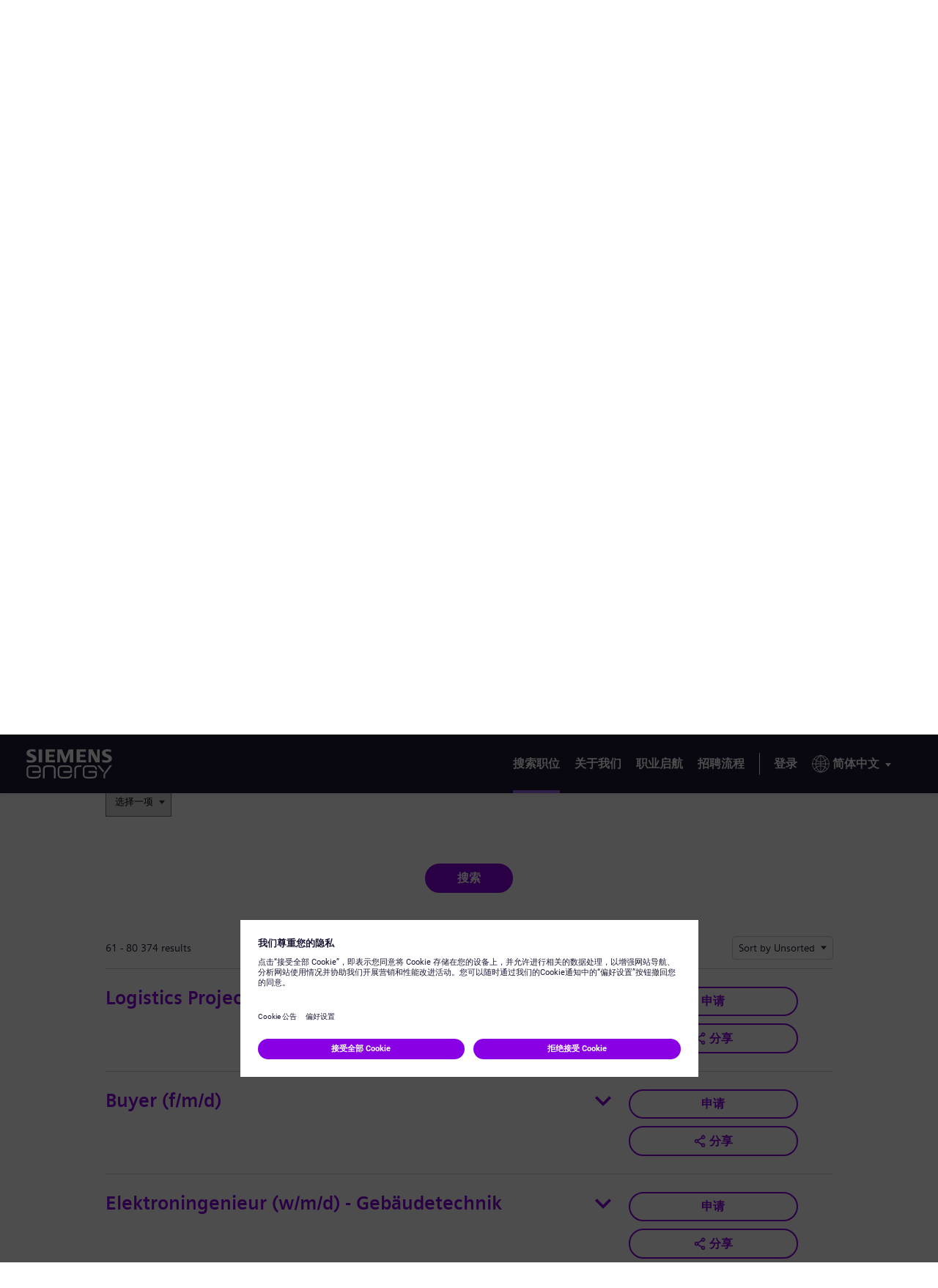

--- FILE ---
content_type: text/html;charset=UTF-8
request_url: https://jobs.siemens-energy.com/zh_CN/jobs/searchJobsGermany/?folderRecordsPerPage=20&folderOffset=60
body_size: 23254
content:

                
    
            
        
    
    
    
    
            
    
                                                
    
    
                
            
            <!DOCTYPE html>
<html lang="zh-CN" xml:lang="zh-CN" xmlns="http://www.w3.org/1999/xhtml">
    <head><meta name="csp-nonce" content="b61050007e1092fc83ef675edd56bf42993b72a07d90e07a3ab830263b55b1b4"/><meta name="avature.wizard.registrars" content="[{&quot;wizardId&quot;:931,&quot;settings&quot;:{&quot;isInternationalizationEnabled&quot;:true,&quot;autoPartialSaveInterval&quot;:null,&quot;shouldShowFieldByField&quot;:false,&quot;uploadedResumeId&quot;:null,&quot;largeFilesUploadParams&quot;:[]},&quot;fields&quot;:[{&quot;fieldId&quot;:&quot;29453&quot;,&quot;registrars&quot;:[{&quot;type&quot;:&quot;Field&quot;,&quot;name&quot;:&quot;KeywordsField&quot;}],&quot;validationConditions&quot;:[{&quot;type&quot;:&quot;MinLengthValidator&quot;,&quot;errorMessage&quot;:&quot;\u8f93\u5165\u81f3\u5c112\u4e2a\u5b57\u7b26\u3002&quot;,&quot;minLength&quot;:2}]},{&quot;fieldId&quot;:&quot;29454&quot;,&quot;registrars&quot;:[{&quot;type&quot;:&quot;ValuesDatasource&quot;,&quot;name&quot;:&quot;DatasetSingleColumnFieldOptionsDatasource&quot;,&quot;settings&quot;:{&quot;datasetFilters&quot;:[{&quot;datasetSpecIdFilter&quot;:&quot;f\/PNA\/L9ATffn6AAyGCOwsxt96Q1FepZShmfG0\/7LFTH3g9NARTWTYwM&quot;,&quot;operator&quot;:&quot;==&quot;,&quot;schemaFieldNumberFilter&quot;:&quot;c2\/XbYmkNuDIZPrJKm570wcAO970LJwNgkvoOE23g83rt9ZohPHNYnc=&quot;,&quot;value&quot;:67141011,&quot;type&quot;:&quot;fixed&quot;}],&quot;optionFormatComponents&quot;:[{&quot;type&quot;:&quot;field&quot;,&quot;order&quot;:0,&quot;fieldNumberOrText&quot;:&quot;DM52WLC2gzD16ic5iEVeJ8NhBP7wU1P6nGEB0R+VQjBG7PzjRKGbr\/U=&quot;}],&quot;schemaFieldIdToUseForIndirectFiltering&quot;:&quot;zTr+7nMHoxLbN5T3vSfaD7KKOeMD0X4OuzaNNaR3OT9zHs2As\/7r&quot;,&quot;datasetSchemaSpecId&quot;:&quot;4mYwlPo5AnC5kWT4URYpj8XXAegdeZCmBpEzGVYwS7awQW7MvwGNeHHb&quot;,&quot;datasetSchemaFieldId&quot;:&quot;di1NAtVp9X9xn+2eCVWbKX+AUDzxlZnnzz\/pur2TddTCe3nI4zLxQrrbsn0=&quot;,&quot;ignoreFilterIfNoValueIsSelected&quot;:false,&quot;portalUrlPath&quot;:&quot;\/zh_CN\/jobs&quot;}},{&quot;type&quot;:&quot;Field&quot;,&quot;name&quot;:&quot;SelectField&quot;,&quot;settings&quot;:{&quot;notSelectedOptionValue&quot;:&quot;&quot;}}]},{&quot;fieldId&quot;:&quot;29455&quot;,&quot;registrars&quot;:[{&quot;type&quot;:&quot;ValuesDatasource&quot;,&quot;name&quot;:&quot;DatasetSingleColumnFieldOptionsDatasource&quot;,&quot;settings&quot;:{&quot;datasetFilters&quot;:[{&quot;datasetSpecIdFilter&quot;:&quot;wcbkHYdxR+Ch5mLgcUVi9PdDsINtsweUFaGjZpF2dAb5LDiTHs9xlFHBa9M=&quot;,&quot;operator&quot;:&quot;==&quot;,&quot;schemaFieldNumberFilter&quot;:&quot;NBE4D+\/1FycDdyRrAQzEnUWz5lPsz6hjVzMZR4gK2BPj0WBD1T8b7A==&quot;,&quot;type&quot;:&quot;field&quot;,&quot;sourceType&quot;:&quot;selfRecord&quot;,&quot;parentDependencyFieldId&quot;:&quot;29454&quot;}],&quot;optionFormatComponents&quot;:[{&quot;type&quot;:&quot;field&quot;,&quot;order&quot;:0,&quot;fieldNumberOrText&quot;:&quot;8quR2kffFzz8lB3G3vupDRcEa6nFWeXFro5UNc6yZR1ZTInXbzO8xQ==&quot;}],&quot;schemaFieldIdToUseForIndirectFiltering&quot;:&quot;nOQNF8WtzK2\/cHgFcE80XTl1WtfGV+KVOQ1AtLV+gR8T33uQex0vhQZuyzGn&quot;,&quot;datasetSchemaSpecId&quot;:&quot;JEF5wZwn0Z83y67D2mB0ulu3\/4mWYg2Fmtjv0B0TBZoRdPJxGN1jAS4M&quot;,&quot;datasetSchemaFieldId&quot;:&quot;LWKH67S64vR3i7wO2CQGvHShqNykPhCkVtQW2XOcBABsVBIdvO23iQom4yo=&quot;,&quot;ignoreFilterIfNoValueIsSelected&quot;:false,&quot;portalUrlPath&quot;:&quot;\/zh_CN\/jobs&quot;}},{&quot;type&quot;:&quot;Field&quot;,&quot;name&quot;:&quot;AutocompleteSelectField&quot;,&quot;settings&quot;:{&quot;dropdownCssClass&quot;:&quot;bigdrop&quot;,&quot;placeholderText&quot;:&quot;\u9009\u62e9\u4e00\u9879&quot;,&quot;minimumInputLength&quot;:0,&quot;ajaxDelayMs&quot;:1000,&quot;visibleOptionsLimit&quot;:100,&quot;optionIdsToSearchLimit&quot;:100,&quot;dictionary&quot;:{&quot;optionSelected&quot;:&quot;\u9009\u9879\u5df2\u9009\u62e9&quot;,&quot;removeOption&quot;:&quot;\u6309\u56de\u8f66\u952e\uff08Enter\uff09\u6216\u9000\u683c\u952e\uff08Backspace\uff09\u79fb\u9664\u8be5\u9009\u9879&quot;,&quot;removeAllOptions&quot;:&quot;\u6309\u56de\u8f66\u952e\uff08Enter\uff09\u6216\u9000\u683c\u952e\uff08Backspace\uff09\u79fb\u9664\u6240\u6709\u9009\u9879&quot;,&quot;searchResults&quot;:&quot;\u65b0\u7684\u641c\u7d22\u7ed3\u679c&quot;,&quot;navigationAdvice&quot;:&quot;\u6309\u4e0a\u4e0b\u7bad\u5934\u4ee5\u6d4f\u89c8\u5217\u8868&quot;,&quot;totalResults&quot;:&quot;\u7ed3\u679c\u603b\u8ba1&quot;,&quot;totalResult&quot;:&quot;\u7ed3\u679c\u603b\u8ba1&quot;,&quot;optionRemoved&quot;:&quot;\u9009\u9879\u5df2\u79fb\u9664&quot;,&quot;allOptionsRemoved&quot;:&quot;\u6240\u6709\u9009\u9879\u5df2\u79fb\u9664&quot;,&quot;enterTextToSearch&quot;:&quot;\u8f93\u5165\u8981\u641c\u7d22\u7684\u6587\u672c&quot;},&quot;label&quot;:&quot;\u5dde\/\u53bf&quot;,&quot;isRequired&quot;:false,&quot;isAccessible&quot;:true,&quot;keepTextInField&quot;:true,&quot;autocompleteAriaDescriptionText&quot;:&quot;\u6309\u9000\u683c\u952e\u79fb\u9664\u6240\u6709\u9009\u9879&quot;}}]},{&quot;fieldId&quot;:&quot;31346&quot;,&quot;registrars&quot;:[{&quot;type&quot;:&quot;ValuesDatasource&quot;,&quot;name&quot;:&quot;DatasetSingleColumnFieldOptionsDatasource&quot;,&quot;settings&quot;:{&quot;datasetFilters&quot;:[{&quot;datasetSpecIdFilter&quot;:&quot;a7rgj2UlrSy2cXjYivM9nWh2zX9yO9TH0I5amylzAwytoCwkA9qH1FkEmlY=&quot;,&quot;operator&quot;:&quot;==&quot;,&quot;schemaFieldNumberFilter&quot;:&quot;2p4qnNd6JRnve\/qpH36ZI8JgNzKKnBhb9SpGd9dBd1bRhnilyqgNQw==&quot;,&quot;type&quot;:&quot;field&quot;,&quot;sourceType&quot;:&quot;selfRecord&quot;,&quot;parentDependencyFieldId&quot;:&quot;29454&quot;},{&quot;datasetSpecIdFilter&quot;:&quot;gemaLOQ2OCAR2KNXgB69zRdu8oSPHWb3Efgl7GJQdBDHlxxRXD6hVKSlr3o=&quot;,&quot;operator&quot;:&quot;==&quot;,&quot;schemaFieldNumberFilter&quot;:&quot;KsfoWlkf9tKLaiHJ7lElbqoMucZx0jCGjGPQH6uNuJ0IoTI+Y0lmsA==&quot;,&quot;type&quot;:&quot;field&quot;,&quot;sourceType&quot;:&quot;selfRecord&quot;,&quot;parentDependencyFieldId&quot;:&quot;29455&quot;}],&quot;optionFormatComponents&quot;:[{&quot;type&quot;:&quot;field&quot;,&quot;order&quot;:0,&quot;fieldNumberOrText&quot;:&quot;RhE\/ZmsjhU5JjEnKew5XQCmTv\/prOGudYWggShwRLzug3WMTbu6STd8=&quot;}],&quot;schemaFieldIdToUseForIndirectFiltering&quot;:&quot;SRS\/pTGBD7xatWhO1k+9oTKb6hiHoQ2LsBzfwFbT4xgBMyt+1advvFaI4CmZ&quot;,&quot;datasetSchemaSpecId&quot;:&quot;OqAH52tvCEmyVT8bWoRGHqfHcGBkL\/PX1KlwVh5YIS4gTAG0mp\/ZHVjY&quot;,&quot;datasetSchemaFieldId&quot;:&quot;I8VpXwbRG4t+6KTVXDjeHRnmdBDlOuSd\/y2US3JZhMKca6PMcx7nZ1XLkFs=&quot;,&quot;ignoreFilterIfNoValueIsSelected&quot;:false,&quot;portalUrlPath&quot;:&quot;\/zh_CN\/jobs&quot;}},{&quot;type&quot;:&quot;Field&quot;,&quot;name&quot;:&quot;AutocompleteSelectField&quot;,&quot;settings&quot;:{&quot;dropdownCssClass&quot;:&quot;bigdrop&quot;,&quot;placeholderText&quot;:&quot;\u9009\u62e9\u4e00\u9879&quot;,&quot;minimumInputLength&quot;:0,&quot;ajaxDelayMs&quot;:1000,&quot;visibleOptionsLimit&quot;:100,&quot;optionIdsToSearchLimit&quot;:100,&quot;dictionary&quot;:{&quot;optionSelected&quot;:&quot;\u9009\u9879\u5df2\u9009\u62e9&quot;,&quot;removeOption&quot;:&quot;\u6309\u56de\u8f66\u952e\uff08Enter\uff09\u6216\u9000\u683c\u952e\uff08Backspace\uff09\u79fb\u9664\u8be5\u9009\u9879&quot;,&quot;removeAllOptions&quot;:&quot;\u6309\u56de\u8f66\u952e\uff08Enter\uff09\u6216\u9000\u683c\u952e\uff08Backspace\uff09\u79fb\u9664\u6240\u6709\u9009\u9879&quot;,&quot;searchResults&quot;:&quot;\u65b0\u7684\u641c\u7d22\u7ed3\u679c&quot;,&quot;navigationAdvice&quot;:&quot;\u6309\u4e0a\u4e0b\u7bad\u5934\u4ee5\u6d4f\u89c8\u5217\u8868&quot;,&quot;totalResults&quot;:&quot;\u7ed3\u679c\u603b\u8ba1&quot;,&quot;totalResult&quot;:&quot;\u7ed3\u679c\u603b\u8ba1&quot;,&quot;optionRemoved&quot;:&quot;\u9009\u9879\u5df2\u79fb\u9664&quot;,&quot;allOptionsRemoved&quot;:&quot;\u6240\u6709\u9009\u9879\u5df2\u79fb\u9664&quot;,&quot;enterTextToSearch&quot;:&quot;\u8f93\u5165\u8981\u641c\u7d22\u7684\u6587\u672c&quot;},&quot;label&quot;:&quot;\u57ce\u5e02&quot;,&quot;isRequired&quot;:false,&quot;isAccessible&quot;:true,&quot;keepTextInField&quot;:true,&quot;autocompleteAriaDescriptionText&quot;:&quot;\u6309\u9000\u683c\u952e\u79fb\u9664\u6240\u6709\u9009\u9879&quot;}}]},{&quot;fieldId&quot;:&quot;29456&quot;,&quot;registrars&quot;:[{&quot;type&quot;:&quot;ValuesDatasource&quot;,&quot;name&quot;:&quot;DatasetSingleColumnFieldOptionsDatasource&quot;,&quot;settings&quot;:{&quot;datasetFilters&quot;:[],&quot;optionFormatComponents&quot;:[{&quot;type&quot;:&quot;field&quot;,&quot;order&quot;:0,&quot;fieldNumberOrText&quot;:&quot;H5Vw3kIbhCJ3CEJVxGdkaw4wa\/LdpDpDYgTJ8qYiE5HH6\/0PN1RuBg==&quot;}],&quot;schemaFieldIdToUseForIndirectFiltering&quot;:&quot;pezCQkHp5kyODVKlY7l\/qW1hz9UgK9gK451\/pW1NWb3M35ZfJeR2vRQhou8a&quot;,&quot;datasetSchemaSpecId&quot;:&quot;xAeCYLxeRFtA85WOz9eXI31ZSAIwUgxykWncxagKSwpy9H9O+liX68bu&quot;,&quot;datasetSchemaFieldId&quot;:&quot;GgMtJzu1NXKEAnEXndBODLDGcHhGICxSg+l08A1Xit101pS+SfZ\/z6RkW5Q=&quot;,&quot;ignoreFilterIfNoValueIsSelected&quot;:false,&quot;portalUrlPath&quot;:&quot;\/zh_CN\/jobs&quot;}},{&quot;type&quot;:&quot;Field&quot;,&quot;name&quot;:&quot;SelectField&quot;,&quot;settings&quot;:{&quot;notSelectedOptionValue&quot;:&quot;&quot;}}]},{&quot;fieldId&quot;:&quot;29457&quot;,&quot;registrars&quot;:[{&quot;type&quot;:&quot;ValuesDatasource&quot;,&quot;name&quot;:&quot;DatasetSingleColumnFieldOptionsDatasource&quot;,&quot;settings&quot;:{&quot;datasetFilters&quot;:[],&quot;optionFormatComponents&quot;:[{&quot;type&quot;:&quot;field&quot;,&quot;order&quot;:0,&quot;fieldNumberOrText&quot;:&quot;3eSM2AfD9W2tewAzQDwFqbk+6s6Ar\/tXflK\/spNtYE9ULXDvQGE9YHY=&quot;}],&quot;schemaFieldIdToUseForIndirectFiltering&quot;:&quot;ECMy14mZnA6uIXGaPL6t6ZKhto+mX\/aew8ma+z69RYz7GLNOfChO&quot;,&quot;datasetSchemaSpecId&quot;:&quot;q0ImN6j5CjlHS8Ee98o8kDYT9Li0KRnieYuM05VJKu77YsQ50dxpyfnW&quot;,&quot;datasetSchemaFieldId&quot;:&quot;HM9GxN0hnxCFrWvvrOnArb2pYoNz9Q77eR4d7hXXUJLccmbHZexFQFrYiA==&quot;,&quot;ignoreFilterIfNoValueIsSelected&quot;:false,&quot;portalUrlPath&quot;:&quot;\/zh_CN\/jobs&quot;}},{&quot;type&quot;:&quot;Field&quot;,&quot;name&quot;:&quot;SelectField&quot;,&quot;settings&quot;:{&quot;notSelectedOptionValue&quot;:&quot;&quot;}}]},{&quot;fieldId&quot;:&quot;29458&quot;,&quot;registrars&quot;:[{&quot;type&quot;:&quot;ValuesDatasource&quot;,&quot;name&quot;:&quot;DatasetSingleColumnFieldOptionsDatasource&quot;,&quot;settings&quot;:{&quot;datasetFilters&quot;:[],&quot;optionFormatComponents&quot;:[{&quot;type&quot;:&quot;field&quot;,&quot;order&quot;:0,&quot;fieldNumberOrText&quot;:&quot;sAmMKG8zkyk03Ee8uc3Z\/wMMP\/9rpVej3ueOWiXpUWaqZYSoiI1t+g==&quot;}],&quot;schemaFieldIdToUseForIndirectFiltering&quot;:&quot;CnT4dUPfaCnvBynQLyCL2v2k9hhWDnclHmUPrWTLT7hSdvSKX5Pm&quot;,&quot;datasetSchemaSpecId&quot;:&quot;tSUQ9tkUEYQgMUVmoJel+IDnnZ6JDgMG4WljJzsHDzFUtYlgfXXW1eILx74=&quot;,&quot;datasetSchemaFieldId&quot;:&quot;lZSuhgqPRa7seUz0LC\/oMjut8w99HZlqU6yJpWY8JMHmt7EVFIr2uFxZsB+F&quot;,&quot;ignoreFilterIfNoValueIsSelected&quot;:false,&quot;portalUrlPath&quot;:&quot;\/zh_CN\/jobs&quot;}},{&quot;type&quot;:&quot;Field&quot;,&quot;name&quot;:&quot;SelectField&quot;,&quot;settings&quot;:{&quot;notSelectedOptionValue&quot;:&quot;&quot;}}]},{&quot;fieldId&quot;:&quot;36244&quot;,&quot;registrars&quot;:[{&quot;type&quot;:&quot;ValuesDatasource&quot;,&quot;name&quot;:&quot;DatasetSingleColumnFieldOptionsDatasource&quot;,&quot;settings&quot;:{&quot;datasetFilters&quot;:[{&quot;datasetSpecIdFilter&quot;:&quot;+su2Ucax16nAFoex46KzdarkHTjCw4VH1UhQbqQXmJBhfQRby0tbDbJm&quot;,&quot;operator&quot;:&quot;==&quot;,&quot;schemaFieldNumberFilter&quot;:&quot;7eOluRddiRouk4vvWt6elQecrA6CPRsM5KlatdNAJ25zNzKrQPLl9Wg=&quot;,&quot;value&quot;:13801071,&quot;type&quot;:&quot;fixed&quot;}],&quot;optionFormatComponents&quot;:[{&quot;type&quot;:&quot;field&quot;,&quot;order&quot;:0,&quot;fieldNumberOrText&quot;:&quot;RhpnSA5CPQ9k3XkRtkE9q+8pU6RaOXKz1LvqnRGCYSO\/GUGbRBWWbYM=&quot;}],&quot;schemaFieldIdToUseForIndirectFiltering&quot;:&quot;A9pB0IE1q4+C3FuNa9WdR\/arYrxonh6QhGtbaBgPyX9\/ygSqRBDJ&quot;,&quot;datasetSchemaSpecId&quot;:&quot;X4K3PTn3iMqe6VM331gnbtwwvoWlmuQzTX7gzdFjwzAzlhD11KlQEi22&quot;,&quot;datasetSchemaFieldId&quot;:&quot;SwT9igBOh3RMvqiktHnM4MRt3cjZxQ7ut84BjcWXyED5oTd74C1ZkRCVKzI=&quot;,&quot;ignoreFilterIfNoValueIsSelected&quot;:false,&quot;portalUrlPath&quot;:&quot;\/zh_CN\/jobs&quot;}},{&quot;type&quot;:&quot;Field&quot;,&quot;name&quot;:&quot;SelectField&quot;,&quot;settings&quot;:{&quot;notSelectedOptionValue&quot;:&quot;&quot;}}]},{&quot;fieldId&quot;:&quot;36245&quot;,&quot;registrars&quot;:[{&quot;type&quot;:&quot;Field&quot;,&quot;name&quot;:&quot;ButtonBarField&quot;,&quot;settings&quot;:{&quot;buttonsData&quot;:[]}}]},{&quot;fieldId&quot;:&quot;36246&quot;,&quot;registrars&quot;:[{&quot;type&quot;:&quot;Field&quot;,&quot;name&quot;:&quot;ButtonBarField&quot;,&quot;settings&quot;:{&quot;buttonsData&quot;:[]}}]},{&quot;fieldId&quot;:&quot;36247&quot;,&quot;registrars&quot;:[{&quot;type&quot;:&quot;Field&quot;,&quot;name&quot;:&quot;ButtonBarField&quot;,&quot;settings&quot;:{&quot;buttonsData&quot;:[]}}]},{&quot;fieldId&quot;:&quot;29459&quot;,&quot;registrars&quot;:[{&quot;type&quot;:&quot;Field&quot;,&quot;name&quot;:&quot;ButtonBarField&quot;,&quot;settings&quot;:{&quot;buttonsData&quot;:[{&quot;buttonId&quot;:2758,&quot;buttonType&quot;:&quot;submitButton&quot;,&quot;workflowStepUpdateIds&quot;:&quot;&quot;,&quot;isAutomaticAction&quot;:false,&quot;disableButtonConditions&quot;:[]}]}}]}]}]"/><meta name="avature.portal.id" content="140"/><meta name="avature.portal.name" content="Careers Marketplace"/><meta name="avature.portal.urlPath" content="jobs"/><meta name="avature.portal.lang" content="zh_CN"/><meta name="avature.portal.page" content="searchJobsGermany"/><meta name="avature.portallist.search" content/>
        <meta http-equiv="content-type" content="text/html;charset=UTF-8" />
        <meta name="viewport" content="width=device-width, height=device-height, initial-scale=1.0, minimum-scale=1.0, maximum-scale=1.5, user-scalable=1" />
                                                        <meta property="og:title" content="查找文件夹 - Careers Marketplace" />
                
                                    <meta property="og:type" content="website" />
                
                                    <meta property="og:url" content="https://jobs.siemens-energy.com/zh_CN/jobs/searchJobsGermany/?folderRecordsPerPage=20&amp;amp;folderOffset=60" />
                
                                    <meta property="og:description" content="查找文件夹 Careers Marketplace" />
                
                                    <meta property="og:image" content="https://jobs.siemens-energy.com/portal/140/images/logo--hiring-organization.webp" />
                            
            <meta name="Description" content="查找文件夹 Careers Marketplace" />
                    <title>
        搜索德国的职位 &#124; Siemens Energy - Careers Marketplace
    </title>
        <link href="/ASSET/portal/jquery/UI/1.13.2/jquery-ui.min.css?version=10.66.88-stable" rel="stylesheet"></link><link href="/portalpacks/web/assets/session-popup.BLx9OoOY.css" rel="stylesheet"></link><link href="/ASSET/wizard/portal/jquery/plugin/select2/select2.min.css?version=10.66.88-stable" rel="stylesheet"></link><link id="dynamic-styles-marker">
<link rel="stylesheet" type="text/css" media="all" href="/portal/140/css/library__theme.css" />
<style type="text/css">
    /* COMPONENTS
    ========================================================================== */

    /* Logo
    -------------------------------------------------------------------------- */

    .body--siemensenergy-brand {
        --logo--background--image: url(https://jobs.siemens-energy.com/portal/140/images/logo--default.svg);
    }

    .body--gamesa-brand {
        --logo--background--image: url(https://jobs.siemens-energy.com/portal/140/images/logo--gamesa.webp);
    }

    /* MODULES
    ========================================================================== */

    /* Banner
    -------------------------------------------------------------------------- */

    .body--siemensenergy-brand {
        --banner--background--image: url(https://jobs.siemens-energy.com/portal/140/images/desktop-banner-bg.webp);
    }

    .body--gamesa-brand {
        --banner--background--image: url(https://jobs.siemens-energy.com/portal/140/images/desktop-banner-bg-gamesa.webp);
    }

    /* Media query to target only tablet */
    @media all and (min-width: 751px) and (max-width: 1024px) {
        .body--siemensenergy-brand {
            --banner--background--image: url(https://jobs.siemens-energy.com/portal/140/images/desktop-banner-bg.webp);
        }

        .body--gamesa-brand {
            --banner--background--image: url(https://jobs.siemens-energy.com/portal/140/images/desktop-banner-bg-gamesa.webp);
        }
    }

    /* Media query to target only mobile */
    @media all and (max-width: 750px) {
        .body--siemensenergy-brand {
            --banner--background--image: url(https://jobs.siemens-energy.com/portal/140/images/desktop-banner-bg.webp);
        }

        .body--gamesa-brand {
            --banner--background--image: url(https://jobs.siemens-energy.com/portal/140/images/desktop-banner-bg-gamesa.webp);
        }

    }

    /* Menu
    -------------------------------------------------------------------------- */

    .body--siemensenergy-brand {
        --menu--icon--image: url(https://jobs.siemens-energy.com/portal/140/images/icon--menu.svg);
    }

    /* Datasets
    -------------------------------------------------------------------------- */

    .body--siemensenergy-brand {
        --dataset--icon--remove: url(https://jobs.siemens-energy.com/portal/140/images/icon--remove.svg);
    }

    .body--siemensenergy-brand {
        --dataset--icon--add: url(https://jobs.siemens-energy.com/portal/140/images/icon--add.svg);
    }

    /* File upload
    -------------------------------------------------------------------------- */

    .body--siemensenergy-brand {
        --file--icon--remove: url(https://jobs.siemens-energy.com/portal/140/images/icon--remove.svg);
    }

    /* Photo upload
    -------------------------------------------------------------------------- */

    .body--siemensenergy-brand {
        --photo--upload--icon--user: url(https://jobs.siemens-energy.com/portal/140/images/icon--user.svg);
    }

    .body--siemensenergy-brand {
        --photo--upload--icon--remove: url(https://jobs.siemens-energy.com/portal/140/images/icon--remove.svg);
    }

    /* PAGETYPES
========================================================================== */

    /* Blocking login
    -------------------------------------------------------------------------- */

    .body--siemensenergy-brand {
        --login__body--background--image: url(https://jobs.siemens-energy.com/portal/140/images/login--bg--desktop.jpg);
    }

    /* Media query to target only tablet */
    @media all and (min-width: 751px) and (max-width: 1024px) {
        .body--siemensenergy-brand {
            --login__body--background--image: url(https://jobs.siemens-energy.com/portal/140/images/login--bg--tablet.jpg);
        }

    }

    /* Media query to target only mobile */
    @media all and (max-width: 750px) {
        .body--siemensenergy-brand {
            --login__body--background--image: url(https://jobs.siemens-energy.com/portal/140/images/login--bg--mobile.jpg);
        }

    }

    :root {
        --shareButton--email: url(https://jobs.siemens-energy.com/portal/140/images/sharebutton--email.svg);
        --shareButton--whatsapp: url(https://jobs.siemens-energy.com/portal/140/images/shareButton--whatsapp.webp);
        --shareButton--facebook: url(https://jobs.siemens-energy.com/portal/140/images/sharebutton--facebook.svg);
        --shareButton--linkedin: url(https://jobs.siemens-energy.com/portal/140/images/shareButton--linkedin.webp);
        --shareButton--twitter: url(https://jobs.siemens-energy.com/portal/140/images/sharebutton--twitter.svg);
        --shareButton--wechat: url(https://jobs.siemens-energy.com/portal/140/images/shareButton--wechat.webp);
        --shareButton--xing: url(https://jobs.siemens-energy.com/portal/140/images/sharebutton--xing.svg);
    }

</style>
<link id="corecss" rel="stylesheet" type="text/css" media="all" href="https://templates-static-assets.avacdn.net/cssLibrary/1.2/core.min.css" />

<link rel="stylesheet" type="text/css" media="all" href="/portal/140/select2/select2.css" />


<link rel="stylesheet" type="text/css" media="all" href="/portal/140/css/specifics.css" />
        <script src="/ASSET/portal/jquery/jquerycore/3.7.1/jquery.min.js?version=10.66.88-stable"></script><script src="/ASSET/portal/jquery/UI/1.13.2/jquery-ui.min.js?version=10.66.88-stable"></script><script src="/ASSET/portal/pjquery/pjQueryDeclaration.js?version=10.66.88-stable"></script><script src="/portalpacks/web/js/head/head.3416fa21.iife.js"></script><script src="https://static.siemens-energy.com/ote/global/ote.js" type="text/javascript"></script><script src="https://assets.adobedtm.com/d6da3a5d38dc/344ce94b72aa/launch-b47d9dfd99d3.min.js" type="text/javascript"></script>

        <link href="/portal/140/favicon.ico" rel="shortcut icon" id="favico" type="images/vnd.microsoft.icon">
                    

            <link rel="alternate" type="application/rss+xml" title="查找文件夹 - Careers Marketplace - RSS" href="https://jobs.siemens-energy.com/zh_CN/jobs/searchJobsGermany/feed/?folderRecordsPerPage=20&amp;" />
    
        <script type="module">
    EventManager.getInstance().addEventHandler(EventManager.EVENT_LOAD_NAME, function () {



    }, EventManager.PRIORITY_HIGH);
</script></head>

    <body class="
        body body--footer-sticky
                                                                    body--Chrome body--Chrome131
        currentLang_zh_CN
        body--siemensenergy-brand
                body--search-jobs    ">
        <div class="body__content">
                            <header class="header header--mobile-menu--from-right">
                    <a class="visibility--hidden--visually skip-content focusable tpt_localAnchor" href="#main">
                        转至内容                    </a>
                    <a class="visibility--hidden--visually skip-content focusable tpt_localAnchor" href="#footer">
                        Skip to footer                    </a>

                    <div class="header__wrapper">
                        <div class="header__content">
                                                        <a class="header__logo" href="https://jobs.siemens-energy.com/zh_CN/jobs">
                                <h1 aria-hidden="true">
                                    Siemens Energy
                                </h1>
                            </a>

                                                            



<div class="header__nav">
    <a class="tpt_mobile-menu--from-right--moves-over__trigger" aria-expanded="false" aria-haspopup="true" tabindex="0" role="menu">
        <span class="visibility--hidden--visually focusable">
            菜单        </span>
    </a>

    <div class="tpt_mobile-menu--from-right--moves-over">
        <nav class="nav" aria-label="Main site">
            <ul class="nav__list">
                                                                                            
                <li class="nav__item nav__item--active" aria-current="page">
                    <a class="nav__item__link" href="https://jobs.siemens-energy.com/zh_CN/jobs/Jobs">
                        搜索职位                    </a>
                </li>

                <li class="nav__item">
                    <a class="nav__item__link" href="https://www.siemens-energy.com/global/en/company/about.html" target="_blank">
                        关于我们                    </a>
                </li>

                <li class="nav__item">
                    <a class="nav__item__link" href="https://www.siemens-energy.com/global/en/home/careers/early-career-programs.html" target="_blank">
                        职业启航                    </a>
                </li>

                <li class="nav__item">
                    <a class="nav__item__link" href="https://www.siemens-energy.com/cn/zh/home/careers/how-we-hire.html" target="_blank">
                        招聘流程                    </a>
                </li>
            </ul>

                            <ul class="nav__list nav__list--separator-left nav__list--user">
                                            <li class="nav__item " >
                            <a class="nav__item__link" href="https://jobs.siemens-energy.com/zh_CN/jobs/Login">
                                登录                            </a>
                        </li>
                                    </ul>
            
                            <ul class="nav__list nav__list--overflows-left">
                    <li class="nav__item nav__item--has-subnav nav__item--has-subnav--overflows-left nav__item--has-subnav--with-arrow">
                        <a class="nav__item__link portalLanguages__placeholder" href="#" aria-expanded="false" aria-haspopup="true" aria-label="当前语言" tabindex="0" data-au="ag-a-70" role="menu">
                            <img src="https://jobs.siemens-energy.com/portal/140/images/icon--internationalization.svg" alt="" loading="lazy" />

                            <span>
                                当前语言
                            </span>
                        </a>

                        <div class="submenu__list submenu__list--overflows-not ">
                            <ul class="portalLanguages" role="menu" id="portalLanguagesMenu"><li class="portalLanguages__item portalLanguages__item--de_DE" role="none"><a class="portalLanguages__link" role="menuitem" lang="de" aria-current="false" href="https://jobs.siemens-energy.com/de_DE/jobs/searchJobsGermany/?folderRecordsPerPage=20&amp;folderOffset=60">Deutsch</a></li><li class="portalLanguages__item portalLanguages__item--en_US" role="none"><a class="portalLanguages__link" role="menuitem" lang="en" aria-current="false" href="https://jobs.siemens-energy.com/en_US/jobs/searchJobsGermany/?folderRecordsPerPage=20&amp;folderOffset=60">English</a></li><li class="portalLanguages__item portalLanguages__item--es_ES" role="none"><a class="portalLanguages__link" role="menuitem" lang="es" aria-current="false" href="https://jobs.siemens-energy.com/es_ES/jobs/searchJobsGermany/?folderRecordsPerPage=20&amp;folderOffset=60">Español</a></li><li class="portalLanguages__item portalLanguages__item--fr_FR" role="none"><a class="portalLanguages__link" role="menuitem" lang="fr" aria-current="false" href="https://jobs.siemens-energy.com/fr_FR/jobs/searchJobsGermany/?folderRecordsPerPage=20&amp;folderOffset=60">Français</a></li><li class="portalLanguages__item portalLanguages__item--hu_HU" role="none"><a class="portalLanguages__link" role="menuitem" lang="hu" aria-current="false" href="https://jobs.siemens-energy.com/hu_HU/jobs/searchJobsGermany/?folderRecordsPerPage=20&amp;folderOffset=60">Magyar</a></li><li class="portalLanguages__item portalLanguages__item--nl_NL" role="none"><a class="portalLanguages__link" role="menuitem" lang="nl" aria-current="false" href="https://jobs.siemens-energy.com/nl_NL/jobs/searchJobsGermany/?folderRecordsPerPage=20&amp;folderOffset=60">Nederlands</a></li><li class="portalLanguages__item portalLanguages__item--pt_PT" role="none"><a class="portalLanguages__link" role="menuitem" lang="pt" aria-current="false" href="https://jobs.siemens-energy.com/pt_PT/jobs/searchJobsGermany/?folderRecordsPerPage=20&amp;folderOffset=60">Português</a></li><li class="portalLanguages__item portalLanguages__item--ro_RO" role="none"><a class="portalLanguages__link" role="menuitem" lang="ro" aria-current="false" href="https://jobs.siemens-energy.com/ro_RO/jobs/searchJobsGermany/?folderRecordsPerPage=20&amp;folderOffset=60">Română</a></li><li class="portalLanguages__item portalLanguages__item--cs_CZ" role="none"><a class="portalLanguages__link" role="menuitem" lang="cs" aria-current="false" href="https://jobs.siemens-energy.com/cs_CZ/jobs/searchJobsGermany/?folderRecordsPerPage=20&amp;folderOffset=60">Čeština</a></li><li class="portalLanguages__item portalLanguages__item--zh_CN portalLanguages__item--selected" role="none"><a class="portalLanguages__link" role="menuitem" lang="zh" aria-current="page" href="https://jobs.siemens-energy.com/zh_CN/jobs/searchJobsGermany/?folderRecordsPerPage=20&amp;folderOffset=60">简体中文</a></li><li class="portalLanguages__item portalLanguages__item--zh_TW" role="none"><a class="portalLanguages__link" role="menuitem" lang="zh" aria-current="false" href="https://jobs.siemens-energy.com/zh_TW/jobs/searchJobsGermany/?folderRecordsPerPage=20&amp;folderOffset=60">繁體中文</a></li><li class="portalLanguages__item portalLanguages__item--ja_JP" role="none"><a class="portalLanguages__link" role="menuitem" lang="ja" aria-current="false" href="https://jobs.siemens-energy.com/ja_JP/jobs/searchJobsGermany/?folderRecordsPerPage=20&amp;folderOffset=60">日本語</a></li></ul>
                        </div>
                    </li>
                </ul>
                    </nav>
    </div>
</div>
                                                    </div>
                    </div>
                </header>
            
            <main class="main" id="main" role="main">
                                    <div class="banner banner--main">
                        <div class="banner__wrapper">
                                                        
                                                            <div class="banner__text">
                                                                        
                                        <h2 class="banner__text__title banner__text__title--0">
        搜索德国的职位    </h2>
                                </div>
                                                    </div>
                    </div>
                
                <div class="secondary-banner">
                                <div class="job-recommendation-banner banner--center ">
            <div class="job-recommendation__wrapper">
                <a href="https://jobs.siemens-energy.com/zh_CN/jobs/ResumeUpload" class="button button--primary"> 获取职位推荐</a>
            </div>
        </div>
                    </div>

                
                <div class="main__wrapper">
                    <div class="main__content">
                                
                
    <section class="section section--search-jobs section--collapsible-form-search">
                    <div class="section__header">
                <div class="section__header__text">
                    <h2 class="section__header__text__title section__header__text__title--6">
                        搜索空缺职位
                    </h2>
                </div>
            </div>

            <div class="section__content">
                <article class="article">
                    <div class="article__content">
                        <form class="form form--search form--d--grid" action="https://jobs.siemens-energy.com/zh_CN/jobs/Jobs" autocomplete="on" id="tpt_jobSortableForm" method="post" role="search" >
                            <a class="form__toggle js-toggle-search" href="#" aria-label="切换搜索表单">
                                <i class="fv fv-search fa-sm" aria-hidden="true"></i>
                            </a>

                                                        <input type="hidden" name="folderSort" id="tpt_jobSort" value="" />
                            <input type="hidden" name="folderSortDirection" id="tpt_jobSortDirection" value="" />

                            <legend class="visibility--hidden--visually">
                                搜索空缺职位
                            </legend>

                                                            <div id="wizard-id-931" class="wizard" data-id="931"><div id="liveErrorsContainer" role="alert" aria-live="polite" class="screenReaderVisibility"></div><input type="hidden" name="listFilterMode" value="true"/><fieldset class="Section Section1"><div class="fieldSpec  TextField fieldSpecPadder" id="fieldSpecContainer29453"><label class="WizardFieldLabel tc_formLabel" for="29453" id="29453-label">关键词</label><input type="text" id="29453" name="search" tabindex="0" class=" TextField WizardFieldInputContainer WizardFieldInput" value dir="auto" placeholder autocomplete="on" aria-labelledby="29453-label"/></div><div class="fieldSpec  SelectFormField SelectFormField fieldSpecPadder" id="fieldSpecContainer29454"><label class="WizardFieldLabel tc_formLabel" for="29454" id="29454-label">国家/地区</label><select name="29454" tabindex="0" class=" SelectFormField SelectFormField WizardFieldInputContainer WizardFieldInput" id="29454" aria-labelledby="29454-label"><option class="WizardFieldInput" value>选择一项</option><option id="29454_83989021" class="WizardFieldInput" value="83989021"></option><option id="29454_83989042" class="WizardFieldInput" value="83989042"></option><option id="29454_64968564" class="WizardFieldInput" value="64968564">Bonaire, Sint Eustatius and Saba</option><option id="29454_46070180" class="WizardFieldInput" value="46070180">British Virgin Islands</option><option id="29454_81839572" class="WizardFieldInput" value="81839572">CÔTE DIVOIRE</option><option id="29454_28752564" class="WizardFieldInput" value="28752564">Country</option><option id="29454_81839565" class="WizardFieldInput" value="81839565">CZECHIA</option><option id="29454_81839606" class="WizardFieldInput" value="81839606">DEMOCRATIC REPUBLIC OF THE CONGO</option><option id="29454_25769357" class="WizardFieldInput" value="25769357">Hong Kong, China</option><option id="29454_46070179" class="WizardFieldInput" value="46070179">Libya</option><option id="29454_25769362" class="WizardFieldInput" value="25769362">Macao, China</option><option id="29454_40109373" class="WizardFieldInput" value="40109373">MACAU</option><option id="29454_64968383" class="WizardFieldInput" value="64968383">Micronesia, Federated States of</option><option id="29454_46070166" class="WizardFieldInput" value="46070166">Moldova</option><option id="29454_70870286" class="WizardFieldInput" value="70870286">North Macedonia</option><option id="29454_64968084" class="WizardFieldInput" value="64968084">Palestinian Territory, Occupied</option><option id="29454_46070155" class="WizardFieldInput" value="46070155">Republic of Korea</option><option id="29454_67333829" class="WizardFieldInput" value="67333829">REPUBLIC OF KOREA</option><option id="29454_64726705" class="WizardFieldInput" value="64726705">Sint Maarten</option><option id="29454_40960298" class="WizardFieldInput" value="40960298">Taiwan, Province of China</option><option id="29454_46070167" class="WizardFieldInput" value="46070167">The Democratic Republic of the Congo</option><option id="29454_964518" class="WizardFieldInput" value="964518">Turkiye</option><option id="29454_81839559" class="WizardFieldInput" value="81839559">UNITED KINGDOM OF GREAT BRITAIN AND NORTHERN IRELAND</option><option id="29454_46070156" class="WizardFieldInput" value="46070156">United Republic of Tanzania</option><option id="29454_39206471" class="WizardFieldInput" value="39206471">Virgin Islands, British</option><option id="29454_64726648" class="WizardFieldInput" value="64726648">不丹</option><option id="29454_64726656" class="WizardFieldInput" value="64726656">东帝汶</option><option id="29454_964560" class="WizardFieldInput" value="964560">中国</option><option id="29454_64726620" class="WizardFieldInput" value="64726620">中非共和国</option><option id="29454_964526" class="WizardFieldInput" value="964526">丹麦</option><option id="29454_964555" class="WizardFieldInput" value="964555">乌克兰</option><option id="29454_964679" class="WizardFieldInput" value="964679">乌兹别克斯坦</option><option id="29454_964589" class="WizardFieldInput" value="964589">乌干达</option><option id="29454_964660" class="WizardFieldInput" value="964660">乌拉圭</option><option id="29454_64726622" class="WizardFieldInput" value="64726622">乍得</option><option id="29454_964605" class="WizardFieldInput" value="964605">也门</option><option id="29454_964680" class="WizardFieldInput" value="964680">亚美尼亚</option><option id="29454_964533" class="WizardFieldInput" value="964533">以色列</option><option id="29454_964569" class="WizardFieldInput" value="964569">伊拉克</option><option id="29454_2533947" class="WizardFieldInput" value="2533947">伊朗（伊斯兰共和国）</option><option id="29454_964667" class="WizardFieldInput" value="964667">伊朗伊斯兰共和国</option><option id="29454_64726724" class="WizardFieldInput" value="64726724">伯利兹</option><option id="29454_64726695" class="WizardFieldInput" value="64726695">佛得角</option><option id="29454_964513" class="WizardFieldInput" value="964513">俄罗斯联邦</option><option id="29454_964523" class="WizardFieldInput" value="964523">保加利亚</option><option id="29454_964531" class="WizardFieldInput" value="964531">克罗地亚</option><option id="29454_964681" class="WizardFieldInput" value="964681">关岛</option><option id="29454_64726682" class="WizardFieldInput" value="64726682">冈比亚</option><option id="29454_64726687" class="WizardFieldInput" value="64726687">冰岛</option><option id="29454_48199915" class="WizardFieldInput" value="48199915">几内亚</option><option id="29454_64726677" class="WizardFieldInput" value="64726677">几内亚比绍</option><option id="29454_64726689" class="WizardFieldInput" value="64726689">列支敦士登</option><option id="29454_42607231" class="WizardFieldInput" value="42607231">刚果</option><option id="29454_964664" class="WizardFieldInput" value="964664">刚果民主共和国</option><option id="29454_5552662" class="WizardFieldInput" value="5552662">刚果民主共和国</option><option id="29454_64726674" class="WizardFieldInput" value="64726674">利比里亚</option><option id="29454_964674" class="WizardFieldInput" value="964674">前南斯拉夫共和国马其顿</option><option id="29454_964508" class="WizardFieldInput" value="964508">加拿大的</option><option id="29454_964558" class="WizardFieldInput" value="964558">加纳</option><option id="29454_64726678" class="WizardFieldInput" value="64726678">加蓬</option><option id="29454_964532" class="WizardFieldInput" value="964532">匈牙利</option><option id="29454_64726737" class="WizardFieldInput" value="64726737">北马里亚纳群岛</option><option id="29454_64726700" class="WizardFieldInput" value="64726700">南乔治亚岛和南桑威奇群岛</option><option id="29454_64726743" class="WizardFieldInput" value="64726743">南极洲</option><option id="29454_64726625" class="WizardFieldInput" value="64726625">南苏丹</option><option id="29454_964519" class="WizardFieldInput" value="964519">南非洲</option><option id="29454_964578" class="WizardFieldInput" value="964578">博茨瓦纳</option><option id="29454_964573" class="WizardFieldInput" value="964573">卡塔尔</option><option id="29454_27952595" class="WizardFieldInput" value="27952595">卢旺达</option><option id="29454_964538" class="WizardFieldInput" value="964538">卢森堡</option><option id="29454_964495" class="WizardFieldInput" value="964495">印度</option><option id="29454_964607" class="WizardFieldInput" value="964607">印度尼西亚</option><option id="29454_964530" class="WizardFieldInput" value="964530">危地马拉</option><option id="29454_964527" class="WizardFieldInput" value="964527">厄瓜多尔</option><option id="29454_964581" class="WizardFieldInput" value="964581">厄立特里亚</option><option id="29454_64726706" class="WizardFieldInput" value="64726706">古巴</option><option id="29454_64726658" class="WizardFieldInput" value="64726658">台湾</option><option id="29454_64726651" class="WizardFieldInput" value="64726651">吉尔吉斯斯坦</option><option id="29454_964580" class="WizardFieldInput" value="964580">吉布提</option><option id="29454_964536" class="WizardFieldInput" value="964536">哈萨克斯坦斯坦</option><option id="29454_964488" class="WizardFieldInput" value="964488">哥伦比亚</option><option id="29454_964525" class="WizardFieldInput" value="964525">哥斯达黎加</option><option id="29454_964579" class="WizardFieldInput" value="964579">喀麦隆</option><option id="29454_64726646" class="WizardFieldInput" value="64726646">团圆</option><option id="29454_64726667" class="WizardFieldInput" value="64726667">图瓦卢</option><option id="29454_964659" class="WizardFieldInput" value="964659">土库曼斯坦</option><option id="29454_64726714" class="WizardFieldInput" value="64726714">圣卢西亚</option><option id="29454_64726711" class="WizardFieldInput" value="64726711">圣基茨和尼维斯</option><option id="29454_64726680" class="WizardFieldInput" value="64726680">圣多美和普林西比</option><option id="29454_64726722" class="WizardFieldInput" value="64726722">圣巴泰勒米</option><option id="29454_64726718" class="WizardFieldInput" value="64726718">圣文森特和格林纳丁斯</option><option id="29454_64726699" class="WizardFieldInput" value="64726699">圣皮埃尔和密克隆岛</option><option id="29454_64726662" class="WizardFieldInput" value="64726662">圣诞岛</option><option id="29454_64726693" class="WizardFieldInput" value="64726693">圣赫勒拿</option><option id="29454_64726721" class="WizardFieldInput" value="64726721">圣马丁</option><option id="29454_64726692" class="WizardFieldInput" value="64726692">圣马力诺</option><option id="29454_42078838" class="WizardFieldInput" value="42078838">圭亚那</option><option id="29454_964506" class="WizardFieldInput" value="964506">坦桑尼亚联合共和国</option><option id="29454_964500" class="WizardFieldInput" value="964500">埃及</option><option id="29454_964567" class="WizardFieldInput" value="964567">埃塞俄比亚</option><option id="29454_64726666" class="WizardFieldInput" value="64726666">基里巴斯</option><option id="29454_2533940" class="WizardFieldInput" value="2533940">塔吉克斯坦</option><option id="29454_64726672" class="WizardFieldInput" value="64726672">塞内加尔</option><option id="29454_964548" class="WizardFieldInput" value="964548">塞尔维亚</option><option id="29454_64726679" class="WizardFieldInput" value="64726679">塞拉利昂</option><option id="29454_964665" class="WizardFieldInput" value="964665">塞浦路斯</option><option id="29454_64726621" class="WizardFieldInput" value="64726621">塞舌尔</option><option id="29454_964516" class="WizardFieldInput" value="964516">墨西哥</option><option id="29454_964587" class="WizardFieldInput" value="964587">多哥</option><option id="29454_64726712" class="WizardFieldInput" value="64726712">多米尼加</option><option id="29454_964566" class="WizardFieldInput" value="964566">多米尼加共和国</option><option id="29454_64726636" class="WizardFieldInput" value="64726636">奥兰群岛</option><option id="29454_964510" class="WizardFieldInput" value="964510">奥地利</option><option id="29454_964556" class="WizardFieldInput" value="964556">委内瑞拉</option><option id="29454_964521" class="WizardFieldInput" value="964521">孟加拉国国</option><option id="29454_964486" class="WizardFieldInput" value="964486">安哥拉</option><option id="29454_64726710" class="WizardFieldInput" value="64726710">安圭拉</option><option id="29454_64726713" class="WizardFieldInput" value="64726713">安提瓜和巴布达</option><option id="29454_64726688" class="WizardFieldInput" value="64726688">安道尔</option><option id="29454_964677" class="WizardFieldInput" value="964677">尼加拉瓜</option><option id="29454_964542" class="WizardFieldInput" value="964542">尼日利亚</option><option id="29454_64726683" class="WizardFieldInput" value="64726683">尼日尔</option><option id="29454_14927048" class="WizardFieldInput" value="14927048">尼泊尔</option><option id="29454_64726708" class="WizardFieldInput" value="64726708">巴哈马</option><option id="29454_964503" class="WizardFieldInput" value="964503">巴基斯坦</option><option id="29454_64726694" class="WizardFieldInput" value="64726694">巴巴多斯</option><option id="29454_964678" class="WizardFieldInput" value="964678">巴布亚新几内亚</option><option id="29454_64726702" class="WizardFieldInput" value="64726702">巴拉圭</option><option id="29454_964502" class="WizardFieldInput" value="964502">巴拿马</option><option id="29454_964564" class="WizardFieldInput" value="964564">巴林</option><option id="29454_964507" class="WizardFieldInput" value="964507">巴西</option><option id="29454_64726676" class="WizardFieldInput" value="64726676">布基纳法索</option><option id="29454_964529" class="WizardFieldInput" value="964529">希腊</option><option id="29454_64726655" class="WizardFieldInput" value="64726655">帕劳</option><option id="29454_64726661" class="WizardFieldInput" value="64726661">库克群岛</option><option id="29454_64726703" class="WizardFieldInput" value="64726703">库拉索</option><option id="29454_964583" class="WizardFieldInput" value="964583">开曼群岛</option><option id="29454_964485" class="WizardFieldInput" value="964485">德国</option><option id="29454_964515" class="WizardFieldInput" value="964515">意大利</option><option id="29454_64726665" class="WizardFieldInput" value="64726665">所罗门群岛</option><option id="29454_64726729" class="WizardFieldInput" value="64726729">托克劳</option><option id="29454_964539" class="WizardFieldInput" value="964539">拉脱维亚</option><option id="29454_964543" class="WizardFieldInput" value="964543">挪威</option><option id="29454_964683" class="WizardFieldInput" value="964683">摩尔多瓦共和国</option><option id="29454_964540" class="WizardFieldInput" value="964540">摩洛哥</option><option id="29454_1503215" class="WizardFieldInput" value="1503215">摩纳哥</option><option id="29454_964662" class="WizardFieldInput" value="964662">文莱</option><option id="29454_64726671" class="WizardFieldInput" value="64726671">斐济</option><option id="29454_64726645" class="WizardFieldInput" value="64726645">斯威士兰</option><option id="29454_964550" class="WizardFieldInput" value="964550">斯洛伐克</option><option id="29454_964549" class="WizardFieldInput" value="964549">斯洛文尼亚</option><option id="29454_64726628" class="WizardFieldInput" value="64726628">斯瓦尔巴群岛和扬马延岛</option><option id="29454_964671" class="WizardFieldInput" value="964671">斯里兰卡</option><option id="29454_964610" class="WizardFieldInput" value="964610">新加坡的</option><option id="29454_964676" class="WizardFieldInput" value="964676">新喀里多尼亚</option><option id="29454_39778831" class="WizardFieldInput" value="39778831">新泽西州</option><option id="29454_964501" class="WizardFieldInput" value="964501">新西兰</option><option id="29454_964582" class="WizardFieldInput" value="964582">日本</option><option id="29454_964499" class="WizardFieldInput" value="964499">智利</option><option id="29454_964535" class="WizardFieldInput" value="964535">柬埔寨</option><option id="29454_64726626" class="WizardFieldInput" value="64726626">柬埔寨</option><option id="29454_64726690" class="WizardFieldInput" value="64726690">根西岛</option><option id="29454_64726723" class="WizardFieldInput" value="64726723">格林纳达</option><option id="29454_64726698" class="WizardFieldInput" value="64726698">格陵兰</option><option id="29454_964666" class="WizardFieldInput" value="964666">格鲁吉亚</option><option id="29454_964522" class="WizardFieldInput" value="964522">比利时</option><option id="29454_964572" class="WizardFieldInput" value="964572">毛里塔尼亚</option><option id="29454_964584" class="WizardFieldInput" value="964584">毛里求斯</option><option id="29454_64726731" class="WizardFieldInput" value="64726731">汤加</option><option id="29454_964504" class="WizardFieldInput" value="964504">沙特阿拉伯</option><option id="29454_964509" class="WizardFieldInput" value="964509">法国</option><option id="29454_64726652" class="WizardFieldInput" value="64726652">法国南部领土</option><option id="29454_64726696" class="WizardFieldInput" value="64726696">法属圭亚那</option><option id="29454_64726726" class="WizardFieldInput" value="64726726">法属波利尼西亚</option><option id="29454_64726686" class="WizardFieldInput" value="64726686">法罗群岛</option><option id="29454_964517" class="WizardFieldInput" value="964517">波兰</option><option id="29454_64726739" class="WizardFieldInput" value="64726739">波多黎各</option><option id="29454_964520" class="WizardFieldInput" value="964520">波斯尼亚和黑塞哥维那</option><option id="29454_964552" class="WizardFieldInput" value="964552">泰国</option><option id="29454_964606" class="WizardFieldInput" value="964606">津巴布韦</option><option id="29454_964559" class="WizardFieldInput" value="964559">洪都拉斯</option><option id="29454_64726725" class="WizardFieldInput" value="64726725">海地</option><option id="29454_964511" class="WizardFieldInput" value="964511">澳大利亚</option><option id="29454_964656" class="WizardFieldInput" value="964656">澳门</option><option id="29454_964494" class="WizardFieldInput" value="964494">爱尔兰</option><option id="29454_964528" class="WizardFieldInput" value="964528">爱沙尼亚</option><option id="29454_964668" class="WizardFieldInput" value="964668">牙买加</option><option id="29454_64726715" class="WizardFieldInput" value="64726715">特克斯和凯科斯群岛</option><option id="29454_964588" class="WizardFieldInput" value="964588">特里尼达和多巴哥</option><option id="29454_964487" class="WizardFieldInput" value="964487">玻利维亚</option><option id="29454_64726668" class="WizardFieldInput" value="64726668">瑙鲁</option><option id="29454_964505" class="WizardFieldInput" value="964505">瑞典</option><option id="29454_964524" class="WizardFieldInput" value="964524">瑞士</option><option id="29454_64726720" class="WizardFieldInput" value="64726720">瓜德罗普岛</option><option id="29454_64726732" class="WizardFieldInput" value="64726732">瓦利斯和富图纳群岛</option><option id="29454_64726669" class="WizardFieldInput" value="64726669">瓦努阿图</option><option id="29454_964663" class="WizardFieldInput" value="964663">白俄罗斯</option><option id="29454_64726709" class="WizardFieldInput" value="64726709">百慕大</option><option id="29454_64726727" class="WizardFieldInput" value="64726727">皮特凯恩</option><option id="29454_64726681" class="WizardFieldInput" value="64726681">直布罗陀</option><option id="29454_964570" class="WizardFieldInput" value="964570">科威特</option><option id="29454_64726641" class="WizardFieldInput" value="64726641">科摩罗</option><option id="29454_964565" class="WizardFieldInput" value="964565">科特迪瓦</option><option id="29454_64726654" class="WizardFieldInput" value="64726654">科科斯（基林）群岛</option><option id="29454_964561" class="WizardFieldInput" value="964561">科索沃</option><option id="29454_964544" class="WizardFieldInput" value="964544">秘鲁</option><option id="29454_964553" class="WizardFieldInput" value="964553">突尼斯</option><option id="29454_964537" class="WizardFieldInput" value="964537">立陶宛</option><option id="29454_64722683" class="WizardFieldInput" value="64722683">索马里</option><option id="29454_964669" class="WizardFieldInput" value="964669">约旦</option><option id="29454_964586" class="WizardFieldInput" value="964586">纳米比亚</option><option id="29454_64726734" class="WizardFieldInput" value="64726734">纽埃</option><option id="29454_964675" class="WizardFieldInput" value="964675">缅甸</option><option id="29454_964547" class="WizardFieldInput" value="964547">罗马尼亚</option><option id="29454_64726691" class="WizardFieldInput" value="64726691">罗马教廷（梵蒂冈城国）</option><option id="29454_1899100" class="WizardFieldInput" value="1899100">美国</option><option id="29454_64726742" class="WizardFieldInput" value="64726742">美属萨摩亚</option><option id="29454_64726657" class="WizardFieldInput" value="64726657">老挝人民民主共和国</option><option id="29454_964534" class="WizardFieldInput" value="964534">肯尼亚</option><option id="29454_964492" class="WizardFieldInput" value="964492">芬兰</option><option id="29454_1536872" class="WizardFieldInput" value="1536872">苏丹</option><option id="29454_64726697" class="WizardFieldInput" value="64726697">苏里南</option><option id="29454_64726650" class="WizardFieldInput" value="64726650">英属印度洋领地</option><option id="29454_964496" class="WizardFieldInput" value="964496">荷兰</option><option id="29454_964585" class="WizardFieldInput" value="964585">莫桑比克</option><option id="29454_964672" class="WizardFieldInput" value="964672">莱索托</option><option id="29454_964545" class="WizardFieldInput" value="964545">菲律宾</option><option id="29454_964551" class="WizardFieldInput" value="964551">萨尔瓦多</option><option id="29454_64726733" class="WizardFieldInput" value="64726733">萨摩亚</option><option id="29454_964546" class="WizardFieldInput" value="964546">葡萄牙</option><option id="29454_964609" class="WizardFieldInput" value="964609">蒙古</option><option id="29454_64726719" class="WizardFieldInput" value="64726719">蒙特塞拉特</option><option id="29454_64726685" class="WizardFieldInput" value="64726685">西撒哈拉</option><option id="29454_964512" class="WizardFieldInput" value="964512">西班牙</option><option id="29454_64726670" class="WizardFieldInput" value="64726670">诺福克岛</option><option id="29454_2861209" class="WizardFieldInput" value="2861209">象牙海岸</option><option id="29454_964577" class="WizardFieldInput" value="964577">贝宁</option><option id="29454_964557" class="WizardFieldInput" value="964557">赞比亚</option><option id="29454_64726675" class="WizardFieldInput" value="64726675">赤道几内亚</option><option id="29454_64726653" class="WizardFieldInput" value="64726653">赫德岛和麦当劳群岛</option><option id="29454_964575" class="WizardFieldInput" value="964575">越南</option><option id="29454_1899102" class="WizardFieldInput" value="1899102">越南</option><option id="29454_964661" class="WizardFieldInput" value="964661">阿塞拜疆</option><option id="29454_964563" class="WizardFieldInput" value="964563">阿富汗</option><option id="29454_964655" class="WizardFieldInput" value="964655">阿尔及利亚</option><option id="29454_964576" class="WizardFieldInput" value="964576">阿尔巴尼亚</option><option id="29454_964571" class="WizardFieldInput" value="964571">阿拉伯利比亚民众国</option><option id="29454_964574" class="WizardFieldInput" value="964574">阿拉伯叙利亚共和国</option><option id="29454_964562" class="WizardFieldInput" value="964562">阿拉伯联合酋长国</option><option id="29454_964658" class="WizardFieldInput" value="964658">阿曼</option><option id="29454_964498" class="WizardFieldInput" value="964498">阿根廷</option><option id="29454_64726716" class="WizardFieldInput" value="64726716">阿鲁巴</option><option id="29454_964568" class="WizardFieldInput" value="964568">香港的</option><option id="29454_5552663" class="WizardFieldInput" value="5552663">马其顿</option><option id="29454_64726649" class="WizardFieldInput" value="64726649">马尔代夫</option><option id="29454_64726701" class="WizardFieldInput" value="64726701">马尔维纳斯群岛（马尔维纳斯）</option><option id="29454_964682" class="WizardFieldInput" value="964682">马恩岛</option><option id="29454_964684" class="WizardFieldInput" value="964684">马拉维</option><option id="29454_64726707" class="WizardFieldInput" value="64726707">马提尼克</option><option id="29454_964541" class="WizardFieldInput" value="964541">马来西亚</option><option id="29454_64726642" class="WizardFieldInput" value="64726642">马约特岛</option><option id="29454_64726663" class="WizardFieldInput" value="64726663">马绍尔群岛</option><option id="29454_964657" class="WizardFieldInput" value="964657">马耳他</option><option id="29454_64726647" class="WizardFieldInput" value="64726647">马达加斯加</option><option id="29454_64726684" class="WizardFieldInput" value="64726684">马里</option><option id="29454_964670" class="WizardFieldInput" value="964670">黎巴嫩</option><option id="29454_964673" class="WizardFieldInput" value="964673">黑山</option></select></div><div class="fieldSpec  SelectFormField AutoCompleteField SelectFormField AutoCompleteField fieldSpecPadder" id="fieldSpecContainer29455"><label class="WizardFieldLabel tc_formLabel" for="29455" id="29455-label">州/县</label><div id="ui-widget_29455" class="ui-widget AutocompleteSelectFieldUIWidget tc_formField" lang="zh-CN"><div id="29455-liveContainer" class="screenReaderVisibility" aria-live="assertive" aria-atomic="true"></div><select name="29455" tabindex="0" class=" SelectFormField AutoCompleteField SelectFormField AutoCompleteField AutocompleteSelectFieldChildHtmlElement" id="29455" multiple><option></option></select></div></div><div class="fieldSpec  SelectFormField AutoCompleteField SelectFormField AutoCompleteField fieldSpecPadder" id="fieldSpecContainer31346"><label class="WizardFieldLabel tc_formLabel" for="31346" id="31346-label">城市</label><div id="ui-widget_31346" class="ui-widget AutocompleteSelectFieldUIWidget tc_formField" lang="zh-CN"><div id="31346-liveContainer" class="screenReaderVisibility" aria-live="assertive" aria-atomic="true"></div><select name="31346" tabindex="0" class=" SelectFormField AutoCompleteField SelectFormField AutoCompleteField AutocompleteSelectFieldChildHtmlElement" id="31346" multiple><option></option></select></div></div><div class="fieldSpec  SelectFormField SelectFormField fieldSpecPadder" id="fieldSpecContainer29456"><label class="WizardFieldLabel tc_formLabel" for="29456" id="29456-label">工作职能</label><select name="29456" tabindex="0" class=" SelectFormField SelectFormField WizardFieldInputContainer WizardFieldInput" id="29456" aria-labelledby="29456-label"><option class="WizardFieldInput" value>选择一项</option><option id="29456_38081022" class="WizardFieldInput" value="38081022">Assurance</option><option id="29456_102115" class="WizardFieldInput" value="102115">Audit</option><option id="29456_102116" class="WizardFieldInput" value="102116">Communications</option><option id="29456_102130" class="WizardFieldInput" value="102130">Customer Services</option><option id="29456_37011396" class="WizardFieldInput" value="37011396">Cybersecurity</option><option id="29456_102117" class="WizardFieldInput" value="102117">Engineering</option><option id="29456_41522571" class="WizardFieldInput" value="41522571">Enterprise Data &amp; Advanced Analytics</option><option id="29456_102131" class="WizardFieldInput" value="102131">Environmental Protection, Health &amp; Safety</option><option id="29456_102119" class="WizardFieldInput" value="102119">Finance</option><option id="29456_102120" class="WizardFieldInput" value="102120">General Management</option><option id="29456_102121" class="WizardFieldInput" value="102121">Human Resources</option><option id="29456_102122" class="WizardFieldInput" value="102122">Information Technology</option><option id="29456_102114" class="WizardFieldInput" value="102114">Internal Services</option><option id="29456_102123" class="WizardFieldInput" value="102123">Legal &amp; Compliance</option><option id="29456_102124" class="WizardFieldInput" value="102124">Manufacturing</option><option id="29456_102132" class="WizardFieldInput" value="102132">Marketing</option><option id="29456_58405326" class="WizardFieldInput" value="58405326">People &amp; Organization</option><option id="29456_102134" class="WizardFieldInput" value="102134">Product Management, Portfolio &amp; Innovation</option><option id="29456_102133" class="WizardFieldInput" value="102133">Project Management</option><option id="29456_102126" class="WizardFieldInput" value="102126">Quality Management</option><option id="29456_102118" class="WizardFieldInput" value="102118">Real Estate</option><option id="29456_102127" class="WizardFieldInput" value="102127">Research &amp; Development</option><option id="29456_102128" class="WizardFieldInput" value="102128">Sales</option><option id="29456_102125" class="WizardFieldInput" value="102125">SCM-Procurement / Supply Chain Logistics</option><option id="29456_102129" class="WizardFieldInput" value="102129">Strategy</option></select></div><div class="fieldSpec  SelectFormField SelectFormField fieldSpecPadder" id="fieldSpecContainer29457"><label class="WizardFieldLabel tc_formLabel" for="29457" id="29457-label">经验水平</label><select name="29457" tabindex="0" class=" SelectFormField SelectFormField WizardFieldInputContainer WizardFieldInput" id="29457" aria-labelledby="29457-label"><option class="WizardFieldInput" value>选择一项</option><option id="29457_102157" class="WizardFieldInput" value="102157">中级专业人士</option><option id="29457_102156" class="WizardFieldInput" value="102156">初级专业人士</option><option id="29457_102154" class="WizardFieldInput" value="102154">学生</option><option id="29457_102155" class="WizardFieldInput" value="102155">应届毕业生</option><option id="29457_102159" class="WizardFieldInput" value="102159">未定义</option><option id="29457_102158" class="WizardFieldInput" value="102158">高级专业人士</option></select></div><div class="fieldSpec  SelectFormField SelectFormField fieldSpecPadder" id="fieldSpecContainer29458"><label class="WizardFieldLabel tc_formLabel" for="29458" id="29458-label">远程办公或公司办公</label><select name="29458" tabindex="0" class=" SelectFormField SelectFormField WizardFieldInputContainer WizardFieldInput" id="29458" aria-labelledby="29458-label"><option class="WizardFieldInput" value>选择一项</option><option id="29458_40463209" class="WizardFieldInput" value="40463209">仅远程办公</option><option id="29458_40463210" class="WizardFieldInput" value="40463210">仅公司/项目现场办公</option><option id="29458_40463211" class="WizardFieldInput" value="40463211">混合模式（远程办公/公司办公）</option></select></div><div class="fieldSpec  SelectFormField SelectFormField fieldSpecPadder" id="fieldSpecContainer36244"><label class="WizardFieldLabel tc_formLabel" for="36244" id="36244-label">全职/兼职</label><select name="36244" tabindex="0" class=" SelectFormField SelectFormField WizardFieldInputContainer WizardFieldInput" id="36244" aria-labelledby="36244-label"><option class="WizardFieldInput" value>选择一项</option><option id="36244_811689" class="WizardFieldInput" value="811689">全职</option><option id="36244_811690" class="WizardFieldInput" value="811690">兼职</option><option id="36244_811691" class="WizardFieldInput" value="811691">任选一</option></select></div><div class="fieldSpec  ButtonBarField fieldSpecPadder" id="fieldSpecContainer36245"><fieldset><legend class="WizardFieldLabel tc_formLabel" id="36245-label"></legend><div id="36245" class="button-bar__wrap tc_formField"></div></fieldset></div><div class="fieldSpec  ButtonBarField fieldSpecPadder" id="fieldSpecContainer36246"><fieldset><legend class="WizardFieldLabel tc_formLabel" id="36246-label"></legend><div id="36246" class="button-bar__wrap tc_formField"></div></fieldset></div><div class="fieldSpec  ButtonBarField fieldSpecPadder" id="fieldSpecContainer36247"><fieldset><legend class="WizardFieldLabel tc_formLabel" id="36247-label"></legend><div id="36247" class="button-bar__wrap tc_formField"></div></fieldset></div><div class="fieldSpec button-bar--center ButtonBarField fieldSpecPadder" id="fieldSpecContainer29459"><fieldset><legend class="WizardFieldLabel tc_formLabel" id="29459-label"></legend><div id="29459" class="button-bar__wrap tc_formField"><button class="submitButton tc_formButton" id="29459-submit" name="action" tabindex="0" type="submit" value="search" data-buttonId="2758" formnovalidate>搜索</button> </div></fieldset></div></fieldset></div>
                                                    </form>
                    </div>
                </article>
            </div>
        
        <div class="section__content">
                            <div class="list-controls list-controls--top">
                    

<div class="list-controls__text">
                        <div class="list-controls__text__legend">
                61 - 80
                                    374                
                 results
            </div>
            
                    
                                                
        <div class="list-controls__text__reset">
                    </div>
    </div>


    <div class="list-controls__sort">
        <div class="dropdown dropdown--sort" role="menu">
            <a class="dropdown__placeholder" href="#" aria-expanded="false" aria-controls="displaySort">
                Sort by Unsorted            </a>

            <ul id="displaySort" class="dropdown__list">
                <li                            class="sort__item  tpt_listSortableItem sort__item--job "
                data-entity="job"
                data-sortBy="jobname"
                aria-label="职位排序 职位名称"
                tabindex="0"
                role="menuitem"
            
            
            
        >
                            <span class="sort__item__icon fa-stack">
                    <i class="fa fa-sort fa-stack-1x"></i>
                    <i class="fa fa-sort-asc fa-stack-1x"></i>
                    <i class="fa fa-sort-desc fa-stack-1x"></i>
                </span>
            
            职位名称
        </li><li                            class="sort__item  tpt_listSortableItem sort__item--job "
                data-entity="job"
                data-sortBy="schemaField_3_146_3"
                aria-label="职位排序 发布日期"
                tabindex="0"
                role="menuitem"
            
            
            
        >
                            <span class="sort__item__icon fa-stack">
                    <i class="fa fa-sort fa-stack-1x"></i>
                    <i class="fa fa-sort-asc fa-stack-1x"></i>
                    <i class="fa fa-sort-desc fa-stack-1x"></i>
                </span>
            
            发布日期
        </li>            </ul>
        </div>
    </div>

                </div>
            
            <div class="section__content__results">
                
                                    
                    
                                                                
                                                            
                                                                                                                                                                                                                                                
                                                                                    
                    <article class="article article--result">
                        <details class="article--result--container js-fetch-jobInfo">
                            <summary class="article__header" tabindex="-1">
                                <div class="article__header__text article__header__text--search-jobs" tabindex="-1">
                                                                            <h3 class="article__header__text__title article__header__text__title--4">
                                            <a class="article__header__focusable" href="https://jobs.siemens-energy.com/zh_CN/jobs/FolderDetail/Logistics-Project-Manager-w-m-d/283813">
                                                Logistics Project Manager (w/m/d)
                                            </a>
                                                                                    </h3>
                                        <div class="article__header__text__icon" aria-label="Toggle details for Logistics Project Manager (w/m/d)" tabindex="0"></div>
                                                                    </div>
                            </summary>
                            <div class="article__content" id="jobDetail-283813" data-job-id="283813" data-fetched="false"></div>
                        </details>

                        <div class="article--result--actions">
                                                            <a class="button button--secondary" href="https://jobs.siemens-energy.com/zh_CN/jobs/Login?folderId=283813" tabindex="0">
                                    申请
                                </a>
                            
                                                            <div class="social-share js-fetch-socialShare" data-cookie-type=3>
    <div class="social-share__text">
        分享职位：    </div>

    <a class="social-share__button button button--secondary tpt_socialShareButton" role="button" tabindex="0">
        <i class="fv fv-share-alt" aria-hidden="true"></i>

        <span class="social-share__link-text">
            分享        </span>
    </a>

    <div class="social-share__popup" id="jobSocialShare-283813" data-job-id="283813" data-fetched="false">
    </div>
</div>
                                                    </div>

                    </article>
                                    
                    
                                                                
                                                            
                                                                                                                                                                                                                                                
                                                                                    
                    <article class="article article--result">
                        <details class="article--result--container js-fetch-jobInfo">
                            <summary class="article__header" tabindex="-1">
                                <div class="article__header__text article__header__text--search-jobs" tabindex="-1">
                                                                            <h3 class="article__header__text__title article__header__text__title--4">
                                            <a class="article__header__focusable" href="https://jobs.siemens-energy.com/zh_CN/jobs/FolderDetail/Buyer-f-m-d/288175">
                                                Buyer (f/m/d)
                                            </a>
                                                                                    </h3>
                                        <div class="article__header__text__icon" aria-label="Toggle details for Buyer (f/m/d)" tabindex="0"></div>
                                                                    </div>
                            </summary>
                            <div class="article__content" id="jobDetail-288175" data-job-id="288175" data-fetched="false"></div>
                        </details>

                        <div class="article--result--actions">
                                                            <a class="button button--secondary" href="https://jobs.siemens-energy.com/zh_CN/jobs/Login?folderId=288175" tabindex="0">
                                    申请
                                </a>
                            
                                                            <div class="social-share js-fetch-socialShare" data-cookie-type=3>
    <div class="social-share__text">
        分享职位：    </div>

    <a class="social-share__button button button--secondary tpt_socialShareButton" role="button" tabindex="0">
        <i class="fv fv-share-alt" aria-hidden="true"></i>

        <span class="social-share__link-text">
            分享        </span>
    </a>

    <div class="social-share__popup" id="jobSocialShare-288175" data-job-id="288175" data-fetched="false">
    </div>
</div>
                                                    </div>

                    </article>
                                    
                    
                                                                
                                                            
                                                                                                                                                                                                                                                
                                                                                    
                    <article class="article article--result">
                        <details class="article--result--container js-fetch-jobInfo">
                            <summary class="article__header" tabindex="-1">
                                <div class="article__header__text article__header__text--search-jobs" tabindex="-1">
                                                                            <h3 class="article__header__text__title article__header__text__title--4">
                                            <a class="article__header__focusable" href="https://jobs.siemens-energy.com/zh_CN/jobs/FolderDetail/Elektroningenieur-w-m-d-Geb-udetechnik/287387">
                                                Elektroningenieur (w/m/d) - Gebäudetechnik
                                            </a>
                                                                                    </h3>
                                        <div class="article__header__text__icon" aria-label="Toggle details for Elektroningenieur (w/m/d) - Gebäudetechnik" tabindex="0"></div>
                                                                    </div>
                            </summary>
                            <div class="article__content" id="jobDetail-287387" data-job-id="287387" data-fetched="false"></div>
                        </details>

                        <div class="article--result--actions">
                                                            <a class="button button--secondary" href="https://jobs.siemens-energy.com/zh_CN/jobs/Login?folderId=287387" tabindex="0">
                                    申请
                                </a>
                            
                                                            <div class="social-share js-fetch-socialShare" data-cookie-type=3>
    <div class="social-share__text">
        分享职位：    </div>

    <a class="social-share__button button button--secondary tpt_socialShareButton" role="button" tabindex="0">
        <i class="fv fv-share-alt" aria-hidden="true"></i>

        <span class="social-share__link-text">
            分享        </span>
    </a>

    <div class="social-share__popup" id="jobSocialShare-287387" data-job-id="287387" data-fetched="false">
    </div>
</div>
                                                    </div>

                    </article>
                                    
                    
                                                                
                                                            
                                                                                                                                                                                                                                                
                                                                                    
                    <article class="article article--result">
                        <details class="article--result--container js-fetch-jobInfo">
                            <summary class="article__header" tabindex="-1">
                                <div class="article__header__text article__header__text--search-jobs" tabindex="-1">
                                                                            <h3 class="article__header__text__title article__header__text__title--4">
                                            <a class="article__header__focusable" href="https://jobs.siemens-energy.com/zh_CN/jobs/FolderDetail/Spezialist-w-m-d-Verpackung-Verladung/281250">
                                                Spezialist (w/m/d) Verpackung &amp; Verladung
                                            </a>
                                                                                            <span class="hot-job-tag">Hot Job</span>
                                                                                    </h3>
                                        <div class="article__header__text__icon" aria-label="Toggle details for Spezialist (w/m/d) Verpackung &amp; Verladung" tabindex="0"></div>
                                                                    </div>
                            </summary>
                            <div class="article__content" id="jobDetail-281250" data-job-id="281250" data-fetched="false"></div>
                        </details>

                        <div class="article--result--actions">
                                                            <a class="button button--secondary" href="https://jobs.siemens-energy.com/zh_CN/jobs/Login?folderId=281250" tabindex="0">
                                    申请
                                </a>
                            
                                                            <div class="social-share js-fetch-socialShare" data-cookie-type=3>
    <div class="social-share__text">
        分享职位：    </div>

    <a class="social-share__button button button--secondary tpt_socialShareButton" role="button" tabindex="0">
        <i class="fv fv-share-alt" aria-hidden="true"></i>

        <span class="social-share__link-text">
            分享        </span>
    </a>

    <div class="social-share__popup" id="jobSocialShare-281250" data-job-id="281250" data-fetched="false">
    </div>
</div>
                                                    </div>

                    </article>
                                    
                    
                                                                
                                                            
                                                                                                                                                                                                                                                
                                                                                    
                    <article class="article article--result">
                        <details class="article--result--container js-fetch-jobInfo">
                            <summary class="article__header" tabindex="-1">
                                <div class="article__header__text article__header__text--search-jobs" tabindex="-1">
                                                                            <h3 class="article__header__text__title article__header__text__title--4">
                                            <a class="article__header__focusable" href="https://jobs.siemens-energy.com/zh_CN/jobs/FolderDetail/Lean-Senior-Expert-w-m-d/287289">
                                                Lean Senior Expert (w/m/d)
                                            </a>
                                                                                    </h3>
                                        <div class="article__header__text__icon" aria-label="Toggle details for Lean Senior Expert (w/m/d)" tabindex="0"></div>
                                                                    </div>
                            </summary>
                            <div class="article__content" id="jobDetail-287289" data-job-id="287289" data-fetched="false"></div>
                        </details>

                        <div class="article--result--actions">
                                                            <a class="button button--secondary" href="https://jobs.siemens-energy.com/zh_CN/jobs/Login?folderId=287289" tabindex="0">
                                    申请
                                </a>
                            
                                                            <div class="social-share js-fetch-socialShare" data-cookie-type=3>
    <div class="social-share__text">
        分享职位：    </div>

    <a class="social-share__button button button--secondary tpt_socialShareButton" role="button" tabindex="0">
        <i class="fv fv-share-alt" aria-hidden="true"></i>

        <span class="social-share__link-text">
            分享        </span>
    </a>

    <div class="social-share__popup" id="jobSocialShare-287289" data-job-id="287289" data-fetched="false">
    </div>
</div>
                                                    </div>

                    </article>
                                    
                    
                                                                
                                                            
                                                                                                                                                                                                                                                
                                                                                    
                    <article class="article article--result">
                        <details class="article--result--container js-fetch-jobInfo">
                            <summary class="article__header" tabindex="-1">
                                <div class="article__header__text article__header__text--search-jobs" tabindex="-1">
                                                                            <h3 class="article__header__text__title article__header__text__title--4">
                                            <a class="article__header__focusable" href="https://jobs.siemens-energy.com/zh_CN/jobs/FolderDetail/Project-Engineering-Manager-f-m-d-HVDC-Portfolio/287296">
                                                Project Engineering Manager (f/m/d) – HVDC Portfolio
                                            </a>
                                                                                    </h3>
                                        <div class="article__header__text__icon" aria-label="Toggle details for Project Engineering Manager (f/m/d) – HVDC Portfolio" tabindex="0"></div>
                                                                    </div>
                            </summary>
                            <div class="article__content" id="jobDetail-287296" data-job-id="287296" data-fetched="false"></div>
                        </details>

                        <div class="article--result--actions">
                                                            <a class="button button--secondary" href="https://jobs.siemens-energy.com/zh_CN/jobs/Login?folderId=287296" tabindex="0">
                                    申请
                                </a>
                            
                                                            <div class="social-share js-fetch-socialShare" data-cookie-type=3>
    <div class="social-share__text">
        分享职位：    </div>

    <a class="social-share__button button button--secondary tpt_socialShareButton" role="button" tabindex="0">
        <i class="fv fv-share-alt" aria-hidden="true"></i>

        <span class="social-share__link-text">
            分享        </span>
    </a>

    <div class="social-share__popup" id="jobSocialShare-287296" data-job-id="287296" data-fetched="false">
    </div>
</div>
                                                    </div>

                    </article>
                                    
                    
                                                                
                                                            
                                                                                                                                                                                                                                                
                                                                                    
                    <article class="article article--result">
                        <details class="article--result--container js-fetch-jobInfo">
                            <summary class="article__header" tabindex="-1">
                                <div class="article__header__text article__header__text--search-jobs" tabindex="-1">
                                                                            <h3 class="article__header__text__title article__header__text__title--4">
                                            <a class="article__header__focusable" href="https://jobs.siemens-energy.com/zh_CN/jobs/FolderDetail/Project-Engineering-Manager-f-m-d-Power-Plant-and-H2-Portfolio/287373">
                                                Project Engineering Manager (f/m/d) - Power Plant and H2 Portfolio
                                            </a>
                                                                                    </h3>
                                        <div class="article__header__text__icon" aria-label="Toggle details for Project Engineering Manager (f/m/d) - Power Plant and H2 Portfolio" tabindex="0"></div>
                                                                    </div>
                            </summary>
                            <div class="article__content" id="jobDetail-287373" data-job-id="287373" data-fetched="false"></div>
                        </details>

                        <div class="article--result--actions">
                                                            <a class="button button--secondary" href="https://jobs.siemens-energy.com/zh_CN/jobs/Login?folderId=287373" tabindex="0">
                                    申请
                                </a>
                            
                                                            <div class="social-share js-fetch-socialShare" data-cookie-type=3>
    <div class="social-share__text">
        分享职位：    </div>

    <a class="social-share__button button button--secondary tpt_socialShareButton" role="button" tabindex="0">
        <i class="fv fv-share-alt" aria-hidden="true"></i>

        <span class="social-share__link-text">
            分享        </span>
    </a>

    <div class="social-share__popup" id="jobSocialShare-287373" data-job-id="287373" data-fetched="false">
    </div>
</div>
                                                    </div>

                    </article>
                                    
                    
                                                                
                                                            
                                                                                                                                                                                                                                                
                                                                                    
                    <article class="article article--result">
                        <details class="article--result--container js-fetch-jobInfo">
                            <summary class="article__header" tabindex="-1">
                                <div class="article__header__text article__header__text--search-jobs" tabindex="-1">
                                                                            <h3 class="article__header__text__title article__header__text__title--4">
                                            <a class="article__header__focusable" href="https://jobs.siemens-energy.com/zh_CN/jobs/FolderDetail/Technical-Project-Manager-for-Traverse-System-f-m-d/288413">
                                                Technical Project Manager for Traverse System (f/m/d)
                                            </a>
                                                                                    </h3>
                                        <div class="article__header__text__icon" aria-label="Toggle details for Technical Project Manager for Traverse System (f/m/d)" tabindex="0"></div>
                                                                    </div>
                            </summary>
                            <div class="article__content" id="jobDetail-288413" data-job-id="288413" data-fetched="false"></div>
                        </details>

                        <div class="article--result--actions">
                                                            <a class="button button--secondary" href="https://jobs.siemens-energy.com/zh_CN/jobs/Login?folderId=288413" tabindex="0">
                                    申请
                                </a>
                            
                                                            <div class="social-share js-fetch-socialShare" data-cookie-type=3>
    <div class="social-share__text">
        分享职位：    </div>

    <a class="social-share__button button button--secondary tpt_socialShareButton" role="button" tabindex="0">
        <i class="fv fv-share-alt" aria-hidden="true"></i>

        <span class="social-share__link-text">
            分享        </span>
    </a>

    <div class="social-share__popup" id="jobSocialShare-288413" data-job-id="288413" data-fetched="false">
    </div>
</div>
                                                    </div>

                    </article>
                                    
                    
                                                                
                                                            
                                                                                                                                                                                                                                                
                                                                                    
                    <article class="article article--result">
                        <details class="article--result--container js-fetch-jobInfo">
                            <summary class="article__header" tabindex="-1">
                                <div class="article__header__text article__header__text--search-jobs" tabindex="-1">
                                                                            <h3 class="article__header__text__title article__header__text__title--4">
                                            <a class="article__header__focusable" href="https://jobs.siemens-energy.com/zh_CN/jobs/FolderDetail/Mobilization-Specialist-f-m-d/288414">
                                                Mobilization Specialist (f/m/d)
                                            </a>
                                                                                    </h3>
                                        <div class="article__header__text__icon" aria-label="Toggle details for Mobilization Specialist (f/m/d)" tabindex="0"></div>
                                                                    </div>
                            </summary>
                            <div class="article__content" id="jobDetail-288414" data-job-id="288414" data-fetched="false"></div>
                        </details>

                        <div class="article--result--actions">
                                                            <a class="button button--secondary" href="https://jobs.siemens-energy.com/zh_CN/jobs/Login?folderId=288414" tabindex="0">
                                    申请
                                </a>
                            
                                                            <div class="social-share js-fetch-socialShare" data-cookie-type=3>
    <div class="social-share__text">
        分享职位：    </div>

    <a class="social-share__button button button--secondary tpt_socialShareButton" role="button" tabindex="0">
        <i class="fv fv-share-alt" aria-hidden="true"></i>

        <span class="social-share__link-text">
            分享        </span>
    </a>

    <div class="social-share__popup" id="jobSocialShare-288414" data-job-id="288414" data-fetched="false">
    </div>
</div>
                                                    </div>

                    </article>
                                    
                    
                                                                
                                                            
                                                                                                                                                                                                                                                
                                                                                    
                    <article class="article article--result">
                        <details class="article--result--container js-fetch-jobInfo">
                            <summary class="article__header" tabindex="-1">
                                <div class="article__header__text article__header__text--search-jobs" tabindex="-1">
                                                                            <h3 class="article__header__text__title article__header__text__title--4">
                                            <a class="article__header__focusable" href="https://jobs.siemens-energy.com/zh_CN/jobs/FolderDetail/Lead-Electrical-Engineer-f-m-d-HVDC-and-FACTS-Systems/259624">
                                                Lead Electrical Engineer (f/m/d) HVDC and FACTS Systems
                                            </a>
                                                                                    </h3>
                                        <div class="article__header__text__icon" aria-label="Toggle details for Lead Electrical Engineer (f/m/d) HVDC and FACTS Systems" tabindex="0"></div>
                                                                    </div>
                            </summary>
                            <div class="article__content" id="jobDetail-259624" data-job-id="259624" data-fetched="false"></div>
                        </details>

                        <div class="article--result--actions">
                                                            <a class="button button--secondary" href="https://jobs.siemens-energy.com/zh_CN/jobs/Login?folderId=259624" tabindex="0">
                                    申请
                                </a>
                            
                                                            <div class="social-share js-fetch-socialShare" data-cookie-type=3>
    <div class="social-share__text">
        分享职位：    </div>

    <a class="social-share__button button button--secondary tpt_socialShareButton" role="button" tabindex="0">
        <i class="fv fv-share-alt" aria-hidden="true"></i>

        <span class="social-share__link-text">
            分享        </span>
    </a>

    <div class="social-share__popup" id="jobSocialShare-259624" data-job-id="259624" data-fetched="false">
    </div>
</div>
                                                    </div>

                    </article>
                                    
                    
                                                                
                                                            
                                                                                                                                                                                                                                                
                                                                                    
                    <article class="article article--result">
                        <details class="article--result--container js-fetch-jobInfo">
                            <summary class="article__header" tabindex="-1">
                                <div class="article__header__text article__header__text--search-jobs" tabindex="-1">
                                                                            <h3 class="article__header__text__title article__header__text__title--4">
                                            <a class="article__header__focusable" href="https://jobs.siemens-energy.com/zh_CN/jobs/FolderDetail/Werkstudent-w-m-d-im-kaufm-nnischen-Service-Gesch-ft/288441">
                                                Werkstudent (w/m/d) - im kaufmännischen Service Geschäft
                                            </a>
                                                                                    </h3>
                                        <div class="article__header__text__icon" aria-label="Toggle details for Werkstudent (w/m/d) - im kaufmännischen Service Geschäft" tabindex="0"></div>
                                                                    </div>
                            </summary>
                            <div class="article__content" id="jobDetail-288441" data-job-id="288441" data-fetched="false"></div>
                        </details>

                        <div class="article--result--actions">
                                                            <a class="button button--secondary" href="https://jobs.siemens-energy.com/zh_CN/jobs/Login?folderId=288441" tabindex="0">
                                    申请
                                </a>
                            
                                                            <div class="social-share js-fetch-socialShare" data-cookie-type=3>
    <div class="social-share__text">
        分享职位：    </div>

    <a class="social-share__button button button--secondary tpt_socialShareButton" role="button" tabindex="0">
        <i class="fv fv-share-alt" aria-hidden="true"></i>

        <span class="social-share__link-text">
            分享        </span>
    </a>

    <div class="social-share__popup" id="jobSocialShare-288441" data-job-id="288441" data-fetched="false">
    </div>
</div>
                                                    </div>

                    </article>
                                    
                    
                                                                
                                                            
                                                                                                                                                                                                                                                
                                                                                    
                    <article class="article article--result">
                        <details class="article--result--container js-fetch-jobInfo">
                            <summary class="article__header" tabindex="-1">
                                <div class="article__header__text article__header__text--search-jobs" tabindex="-1">
                                                                            <h3 class="article__header__text__title article__header__text__title--4">
                                            <a class="article__header__focusable" href="https://jobs.siemens-energy.com/zh_CN/jobs/FolderDetail/Projektingenieur-w-m-d-Automatisierung/262236">
                                                Projektingenieur (w/m/d) Automatisierung
                                            </a>
                                                                                    </h3>
                                        <div class="article__header__text__icon" aria-label="Toggle details for Projektingenieur (w/m/d) Automatisierung" tabindex="0"></div>
                                                                    </div>
                            </summary>
                            <div class="article__content" id="jobDetail-262236" data-job-id="262236" data-fetched="false"></div>
                        </details>

                        <div class="article--result--actions">
                                                            <a class="button button--secondary" href="https://jobs.siemens-energy.com/zh_CN/jobs/Login?folderId=262236" tabindex="0">
                                    申请
                                </a>
                            
                                                            <div class="social-share js-fetch-socialShare" data-cookie-type=3>
    <div class="social-share__text">
        分享职位：    </div>

    <a class="social-share__button button button--secondary tpt_socialShareButton" role="button" tabindex="0">
        <i class="fv fv-share-alt" aria-hidden="true"></i>

        <span class="social-share__link-text">
            分享        </span>
    </a>

    <div class="social-share__popup" id="jobSocialShare-262236" data-job-id="262236" data-fetched="false">
    </div>
</div>
                                                    </div>

                    </article>
                                    
                    
                                                                
                                                            
                                                                                                                                                                                                                                                
                                                                                    
                    <article class="article article--result">
                        <details class="article--result--container js-fetch-jobInfo">
                            <summary class="article__header" tabindex="-1">
                                <div class="article__header__text article__header__text--search-jobs" tabindex="-1">
                                                                            <h3 class="article__header__text__title article__header__text__title--4">
                                            <a class="article__header__focusable" href="https://jobs.siemens-energy.com/zh_CN/jobs/FolderDetail/Fertigungstechnologe-w-m-d/287596">
                                                Fertigungstechnologe (w/m/d)
                                            </a>
                                                                                    </h3>
                                        <div class="article__header__text__icon" aria-label="Toggle details for Fertigungstechnologe (w/m/d)" tabindex="0"></div>
                                                                    </div>
                            </summary>
                            <div class="article__content" id="jobDetail-287596" data-job-id="287596" data-fetched="false"></div>
                        </details>

                        <div class="article--result--actions">
                                                            <a class="button button--secondary" href="https://jobs.siemens-energy.com/zh_CN/jobs/Login?folderId=287596" tabindex="0">
                                    申请
                                </a>
                            
                                                            <div class="social-share js-fetch-socialShare" data-cookie-type=3>
    <div class="social-share__text">
        分享职位：    </div>

    <a class="social-share__button button button--secondary tpt_socialShareButton" role="button" tabindex="0">
        <i class="fv fv-share-alt" aria-hidden="true"></i>

        <span class="social-share__link-text">
            分享        </span>
    </a>

    <div class="social-share__popup" id="jobSocialShare-287596" data-job-id="287596" data-fetched="false">
    </div>
</div>
                                                    </div>

                    </article>
                                    
                    
                                                                
                                                            
                                                                                                                                                                                                                                                
                                                                                    
                    <article class="article article--result">
                        <details class="article--result--container js-fetch-jobInfo">
                            <summary class="article__header" tabindex="-1">
                                <div class="article__header__text article__header__text--search-jobs" tabindex="-1">
                                                                            <h3 class="article__header__text__title article__header__text__title--4">
                                            <a class="article__header__focusable" href="https://jobs.siemens-energy.com/zh_CN/jobs/FolderDetail/Commodity-Management-Professional-f-m-d-Service/288349">
                                                Commodity Management Professional (f/m/d) Service
                                            </a>
                                                                                    </h3>
                                        <div class="article__header__text__icon" aria-label="Toggle details for Commodity Management Professional (f/m/d) Service" tabindex="0"></div>
                                                                    </div>
                            </summary>
                            <div class="article__content" id="jobDetail-288349" data-job-id="288349" data-fetched="false"></div>
                        </details>

                        <div class="article--result--actions">
                                                            <a class="button button--secondary" href="https://jobs.siemens-energy.com/zh_CN/jobs/Login?folderId=288349" tabindex="0">
                                    申请
                                </a>
                            
                                                            <div class="social-share js-fetch-socialShare" data-cookie-type=3>
    <div class="social-share__text">
        分享职位：    </div>

    <a class="social-share__button button button--secondary tpt_socialShareButton" role="button" tabindex="0">
        <i class="fv fv-share-alt" aria-hidden="true"></i>

        <span class="social-share__link-text">
            分享        </span>
    </a>

    <div class="social-share__popup" id="jobSocialShare-288349" data-job-id="288349" data-fetched="false">
    </div>
</div>
                                                    </div>

                    </article>
                                    
                    
                                                                
                                                            
                                                                                                                                                                                                                                                
                                                                                    
                    <article class="article article--result">
                        <details class="article--result--container js-fetch-jobInfo">
                            <summary class="article__header" tabindex="-1">
                                <div class="article__header__text article__header__text--search-jobs" tabindex="-1">
                                                                            <h3 class="article__header__text__title article__header__text__title--4">
                                            <a class="article__header__focusable" href="https://jobs.siemens-energy.com/zh_CN/jobs/FolderDetail/Supplier-Quality-Engineer-w-m-d/287714">
                                                Supplier Quality Engineer (w/m/d)
                                            </a>
                                                                                    </h3>
                                        <div class="article__header__text__icon" aria-label="Toggle details for Supplier Quality Engineer (w/m/d)" tabindex="0"></div>
                                                                    </div>
                            </summary>
                            <div class="article__content" id="jobDetail-287714" data-job-id="287714" data-fetched="false"></div>
                        </details>

                        <div class="article--result--actions">
                                                            <a class="button button--secondary" href="https://jobs.siemens-energy.com/zh_CN/jobs/Login?folderId=287714" tabindex="0">
                                    申请
                                </a>
                            
                                                            <div class="social-share js-fetch-socialShare" data-cookie-type=3>
    <div class="social-share__text">
        分享职位：    </div>

    <a class="social-share__button button button--secondary tpt_socialShareButton" role="button" tabindex="0">
        <i class="fv fv-share-alt" aria-hidden="true"></i>

        <span class="social-share__link-text">
            分享        </span>
    </a>

    <div class="social-share__popup" id="jobSocialShare-287714" data-job-id="287714" data-fetched="false">
    </div>
</div>
                                                    </div>

                    </article>
                                    
                    
                                                                
                                                            
                                                                                                                                                                                                                                                
                                                                                    
                    <article class="article article--result">
                        <details class="article--result--container js-fetch-jobInfo">
                            <summary class="article__header" tabindex="-1">
                                <div class="article__header__text article__header__text--search-jobs" tabindex="-1">
                                                                            <h3 class="article__header__text__title article__header__text__title--4">
                                            <a class="article__header__focusable" href="https://jobs.siemens-energy.com/zh_CN/jobs/FolderDetail/Head-of-Order-Execution-f-m-d-Germany/287452">
                                                Head of Order Execution (f/m/d) - Germany
                                            </a>
                                                                                    </h3>
                                        <div class="article__header__text__icon" aria-label="Toggle details for Head of Order Execution (f/m/d) - Germany" tabindex="0"></div>
                                                                    </div>
                            </summary>
                            <div class="article__content" id="jobDetail-287452" data-job-id="287452" data-fetched="false"></div>
                        </details>

                        <div class="article--result--actions">
                                                            <a class="button button--secondary" href="https://jobs.siemens-energy.com/zh_CN/jobs/Login?folderId=287452" tabindex="0">
                                    申请
                                </a>
                            
                                                            <div class="social-share js-fetch-socialShare" data-cookie-type=3>
    <div class="social-share__text">
        分享职位：    </div>

    <a class="social-share__button button button--secondary tpt_socialShareButton" role="button" tabindex="0">
        <i class="fv fv-share-alt" aria-hidden="true"></i>

        <span class="social-share__link-text">
            分享        </span>
    </a>

    <div class="social-share__popup" id="jobSocialShare-287452" data-job-id="287452" data-fetched="false">
    </div>
</div>
                                                    </div>

                    </article>
                                    
                    
                                                                
                                                            
                                                                                                                                                                                                                                                
                                                                                    
                    <article class="article article--result">
                        <details class="article--result--container js-fetch-jobInfo">
                            <summary class="article__header" tabindex="-1">
                                <div class="article__header__text article__header__text--search-jobs" tabindex="-1">
                                                                            <h3 class="article__header__text__title article__header__text__title--4">
                                            <a class="article__header__focusable" href="https://jobs.siemens-energy.com/zh_CN/jobs/FolderDetail/Team-Lead-Digital-Services-Business-Partner-f-m-d-for-Switchgear-Factories/288207">
                                                Team Lead Digital Services Business Partner (f/m/d) for Switchgear Factories
                                            </a>
                                                                                    </h3>
                                        <div class="article__header__text__icon" aria-label="Toggle details for Team Lead Digital Services Business Partner (f/m/d) for Switchgear Factories" tabindex="0"></div>
                                                                    </div>
                            </summary>
                            <div class="article__content" id="jobDetail-288207" data-job-id="288207" data-fetched="false"></div>
                        </details>

                        <div class="article--result--actions">
                                                            <a class="button button--secondary" href="https://jobs.siemens-energy.com/zh_CN/jobs/Login?folderId=288207" tabindex="0">
                                    申请
                                </a>
                            
                                                            <div class="social-share js-fetch-socialShare" data-cookie-type=3>
    <div class="social-share__text">
        分享职位：    </div>

    <a class="social-share__button button button--secondary tpt_socialShareButton" role="button" tabindex="0">
        <i class="fv fv-share-alt" aria-hidden="true"></i>

        <span class="social-share__link-text">
            分享        </span>
    </a>

    <div class="social-share__popup" id="jobSocialShare-288207" data-job-id="288207" data-fetched="false">
    </div>
</div>
                                                    </div>

                    </article>
                                    
                    
                                                                
                                                            
                                                                                                                                                                                                                                                
                                                                                    
                    <article class="article article--result">
                        <details class="article--result--container js-fetch-jobInfo">
                            <summary class="article__header" tabindex="-1">
                                <div class="article__header__text article__header__text--search-jobs" tabindex="-1">
                                                                            <h3 class="article__header__text__title article__header__text__title--4">
                                            <a class="article__header__focusable" href="https://jobs.siemens-energy.com/zh_CN/jobs/FolderDetail/Global-Head-of-Systems-f-m-d-for-Supplier-Quality-Development/288206">
                                                Global Head of Systems (f/m/d) for Supplier Quality &amp; Development
                                            </a>
                                                                                    </h3>
                                        <div class="article__header__text__icon" aria-label="Toggle details for Global Head of Systems (f/m/d) for Supplier Quality &amp; Development" tabindex="0"></div>
                                                                    </div>
                            </summary>
                            <div class="article__content" id="jobDetail-288206" data-job-id="288206" data-fetched="false"></div>
                        </details>

                        <div class="article--result--actions">
                                                            <a class="button button--secondary" href="https://jobs.siemens-energy.com/zh_CN/jobs/Login?folderId=288206" tabindex="0">
                                    申请
                                </a>
                            
                                                            <div class="social-share js-fetch-socialShare" data-cookie-type=3>
    <div class="social-share__text">
        分享职位：    </div>

    <a class="social-share__button button button--secondary tpt_socialShareButton" role="button" tabindex="0">
        <i class="fv fv-share-alt" aria-hidden="true"></i>

        <span class="social-share__link-text">
            分享        </span>
    </a>

    <div class="social-share__popup" id="jobSocialShare-288206" data-job-id="288206" data-fetched="false">
    </div>
</div>
                                                    </div>

                    </article>
                                    
                    
                                                                
                                                            
                                                                                                                                                                                                                                                
                                                                                    
                    <article class="article article--result">
                        <details class="article--result--container js-fetch-jobInfo">
                            <summary class="article__header" tabindex="-1">
                                <div class="article__header__text article__header__text--search-jobs" tabindex="-1">
                                                                            <h3 class="article__header__text__title article__header__text__title--4">
                                            <a class="article__header__focusable" href="https://jobs.siemens-energy.com/zh_CN/jobs/FolderDetail/Go-to-Market-GTM-Manager-for-Automation-Software-Portfolio-f-m-d/286864">
                                                Go-to-Market (GTM) Manager for Automation Software Portfolio (f/m/d)
                                            </a>
                                                                                    </h3>
                                        <div class="article__header__text__icon" aria-label="Toggle details for Go-to-Market (GTM) Manager for Automation Software Portfolio (f/m/d)" tabindex="0"></div>
                                                                    </div>
                            </summary>
                            <div class="article__content" id="jobDetail-286864" data-job-id="286864" data-fetched="false"></div>
                        </details>

                        <div class="article--result--actions">
                                                            <a class="button button--secondary" href="https://jobs.siemens-energy.com/zh_CN/jobs/Login?folderId=286864" tabindex="0">
                                    申请
                                </a>
                            
                                                            <div class="social-share js-fetch-socialShare" data-cookie-type=3>
    <div class="social-share__text">
        分享职位：    </div>

    <a class="social-share__button button button--secondary tpt_socialShareButton" role="button" tabindex="0">
        <i class="fv fv-share-alt" aria-hidden="true"></i>

        <span class="social-share__link-text">
            分享        </span>
    </a>

    <div class="social-share__popup" id="jobSocialShare-286864" data-job-id="286864" data-fetched="false">
    </div>
</div>
                                                    </div>

                    </article>
                                    
                    
                                                                
                                                            
                                                                                                                                                                                                                                                
                                                                                    
                    <article class="article article--result">
                        <details class="article--result--container js-fetch-jobInfo">
                            <summary class="article__header" tabindex="-1">
                                <div class="article__header__text article__header__text--search-jobs" tabindex="-1">
                                                                            <h3 class="article__header__text__title article__header__text__title--4">
                                            <a class="article__header__focusable" href="https://jobs.siemens-energy.com/zh_CN/jobs/FolderDetail/Vice-President-of-Large-Gas-Turbines-f-m-d/287853">
                                                Vice President of Large Gas Turbines (f/m/d)
                                            </a>
                                                                                    </h3>
                                        <div class="article__header__text__icon" aria-label="Toggle details for Vice President of Large Gas Turbines (f/m/d)" tabindex="0"></div>
                                                                    </div>
                            </summary>
                            <div class="article__content" id="jobDetail-287853" data-job-id="287853" data-fetched="false"></div>
                        </details>

                        <div class="article--result--actions">
                                                            <a class="button button--secondary" href="https://jobs.siemens-energy.com/zh_CN/jobs/Login?folderId=287853" tabindex="0">
                                    申请
                                </a>
                            
                                                            <div class="social-share js-fetch-socialShare" data-cookie-type=3>
    <div class="social-share__text">
        分享职位：    </div>

    <a class="social-share__button button button--secondary tpt_socialShareButton" role="button" tabindex="0">
        <i class="fv fv-share-alt" aria-hidden="true"></i>

        <span class="social-share__link-text">
            分享        </span>
    </a>

    <div class="social-share__popup" id="jobSocialShare-287853" data-job-id="287853" data-fetched="false">
    </div>
</div>
                                                    </div>

                    </article>
                            </div>

            <div class="list-controls list-controls--bottom">
                

<div class="list-controls__text">
    
    </div>



            
    <div class="list-controls__pagination" role="navigation" aria-label="Pagination">
                                                                                                                                        
                    <a class="list-controls__pagination__item paginationPreviousLink"
                        href="https://jobs.siemens-energy.com/zh_CN/jobs/searchJobsGermany/?folderRecordsPerPage=20&amp;folderOffset=40"
                        aria-label="转到上一页，页码 3">
                        &lt;&lt; 上一页
                    </a>
                                                                                                                                                                    
                    <a class="list-controls__pagination__item paginationLink"
                        href="https://jobs.siemens-energy.com/zh_CN/jobs/searchJobsGermany/?folderRecordsPerPage=20&amp;folderOffset=0"
                        aria-label="转到页码 1">
                        1
                    </a>
                                                                                                                                                                    
                    <a class="list-controls__pagination__item paginationLink"
                        href="https://jobs.siemens-energy.com/zh_CN/jobs/searchJobsGermany/?folderRecordsPerPage=20&amp;folderOffset=20"
                        aria-label="转到页码 2">
                        2
                    </a>
                                                                                                                                                                    
                    <a class="list-controls__pagination__item paginationLink"
                        href="https://jobs.siemens-energy.com/zh_CN/jobs/searchJobsGermany/?folderRecordsPerPage=20&amp;folderOffset=40"
                        aria-label="转到页码 3">
                        3
                    </a>
                                                                                    <span class="list-controls__pagination__item paginationLink currentPageLink" aria-label="当前页 4" aria-current="true">
                        4
                    </span>
                                                                                                                                                                    
                    <a class="list-controls__pagination__item paginationLink"
                        href="https://jobs.siemens-energy.com/zh_CN/jobs/searchJobsGermany/?folderRecordsPerPage=20&amp;folderOffset=80"
                        aria-label="转到页码 5">
                        5
                    </a>
                                                                                                                                                                    
                    <a class="list-controls__pagination__item paginationLink"
                        href="https://jobs.siemens-energy.com/zh_CN/jobs/searchJobsGermany/?folderRecordsPerPage=20&amp;folderOffset=100"
                        aria-label="转到页码 6">
                        6
                    </a>
                                                                                                                                                                    
                    <a class="list-controls__pagination__item paginationLink"
                        href="https://jobs.siemens-energy.com/zh_CN/jobs/searchJobsGermany/?folderRecordsPerPage=20&amp;folderOffset=120"
                        aria-label="转到页码 7">
                        7
                    </a>
                                                                                                                                                                    
                    <a class="list-controls__pagination__item paginationLink"
                        href="https://jobs.siemens-energy.com/zh_CN/jobs/searchJobsGermany/?folderRecordsPerPage=20&amp;folderOffset=140"
                        aria-label="转到页码 8">
                        8
                    </a>
                                                                                                                                                                                                                                                                                                                                                                                                
                    <a class="list-controls__pagination__item paginationNextLink"
                        href="https://jobs.siemens-energy.com/zh_CN/jobs/searchJobsGermany/?folderRecordsPerPage=20&amp;folderOffset=80"
                        aria-label="转到下一页，页码 5">
                        下一页 &gt;&gt;
                    </a>
                                        </div>
            </div>
        </div>
    </section>
                    </div>
                </div>

                                            </main>

                            

                    
                
<footer id="footer" class="footer" aria-label="页脚" role="contentinfo">
    <div class="footer__wrapper">
        <div class="footer__content--grid">
            <div class="footer__grid__item">
                <div class="button-bar">
                    <a href="https://siemensenergy.service-now.com/extjobs" target="_blank" class="button button--icon button--icon-contact">联系我们</a>
                </div>
            </div>

            <div class="footer__grid__item footer__social">
                <a class="footer__social__item" target="_blank" href="https://www.facebook.com/SiemensEnergy" aria-label="Facebook">
                    <img class="footer__social__item__icon" src="https://jobs.siemens-energy.com/portal/140/images/social-media--facebook.svg" alt="Facebook" loading="lazy">
                </a>

                <a class="footer__social__item" target="_blank" href="https://twitter.com/siemens_energy" aria-label="X">
                    <img class="footer__social__item__icon" src="https://jobs.siemens-energy.com/portal/140/images/social-media--twitter.svg" alt="X" loading="lazy">
                </a>

                <a class="footer__social__item" target="_blank" href="https://www.linkedin.com/showcase/siemens-energy" aria-label="LinkedIn">
                    <img class="footer__social__item__icon" src="https://jobs.siemens-energy.com/portal/140/images/social-media--linkedin.svg" alt="LinkedIn" loading="lazy">
                </a>

                                    <a class="footer__social__item" target="_blank" href="https://www.glassdoor.com/Overview/Working-at-Siemens-Energy-EI_IE4393689.11,25.htm" aria-label="Glassdoor">
                        <img class="footer__social__item__icon" src="https://jobs.siemens-energy.com/portal/140/images/social-media--glassdoor.svg" alt="Glassdoor" loading="lazy">
                    </a>
                    <div class="footer__french--disclaimer">
                        En cliquant sur les icônes ci-dessous, vous serez redirigé vers les réseaux sociaux, qui pourront être en anglais.                    </div>

                            </div>

            <div class="footer__grid__item footer__links footer__links--global">
                                    <ul class="list">
                        <li class="list__item">
                            <a href="https://www.siemens-energy.com/global/en/general/accommodation-for-disability.html" target="_blank" class="footer__links__item link">
                                仅限美国：为残障人士申请住所                            </a>
                        </li>
                        <li class="list__item">
                            <a href="https://www.siemens-energy.com/us/en/company/jobs/labor-condition-applications.html " target="_blank" class="footer__links__item link">
                                劳工情况申请                            </a>
                        </li>
                        <li class="list__item">
                            <a href="https://www.siemens-energy.com/global/en.html" target="_blank" class="footer__links__item link" aria-label="全球网站">
                                siemens-energy.com                            </a>
                            <span>全球网站</span>
                        </li>
                    </ul>
                            </div>

            <div class="footer__grid__item footer__links footer__links--portal">
                <a class="footer__links__item link" target="_blank" href="https://www.siemens-energy.com/global/en/general/corporate-information.html">
                    公司信息                </a>

                <a class="footer__links__item link" target="_blank" href="https://www.siemens-energy.com/global/en/general/privacy-notice.html">
                    隐私声明                </a>

                <a class="footer__links__item link" target="_blank" href="https://www.siemens-energy.com/global/en/general/cookie-notice.html">
                    Cookie 声明                </a>

                <a class="footer__links__item link" target="_blank" href="https://www.siemens-energy.com/global/en/general/terms-of-use.html">
                    使用条款                </a>

                                    <a class="footer__links__item link" target="_blank" href="https://www.siemens-energy.com/global/en/home/company/cybersecurity/encrypted-communication.html">
                        数字 ID                    </a>
                            </div>

            <div class="footer__grid__item footer__rights__copy footer__grid__item--separator">
                <p class="paragraph">Siemens Energy 是由 Siemens AG 授权的商标。</p>
                                    <p class="paragraph">&copy; Siemens Energy, 2020 - 2026</p>
                            </div>

        </div>
    </div>
</footer>
                    </div>

        <script>
/**
* This variable will define every property we need to pass to Templates core library as we can't define twig variables on JS files.
*/
var config = {
        "pageParameters": {
            "personSort": null,
            "personSortDirection": null,
            "jobSort": null,
            "jobSortDirection": null,
            "jobRecordsPerPage": "20",
            "personRecordsPerPage": ""
        },
        "jobLabel": "folder",
        "STEP_INDEX": "" || null,
        "wizardModalViewEnabled": "" || false,
        "wizardHasErrors": "" || false,
        "sortedBy": "排序方式 ",
        "loading": "正在加载 ",
        "plugins": {
            "popper": {
                "js": "https://templates-static-assets.avacdn.net/jsLibrary/plugins/tippy/popper.min.js"
            },
            "tooltip": {
                "js": "https://templates-static-assets.avacdn.net/jsLibrary/plugins/tippy/tippy-bundle.umd.js",
                "css": "https://templates-static-assets.avacdn.net/jsLibrary/plugins/tippy/tippy.css"
            },
            "popup": {
                "js": "https://templates-static-assets.avacdn.net/jsLibrary/plugins/glightbox/glightbox.min.js",
                "css": "https://templates-static-assets.avacdn.net/jsLibrary/plugins/glightbox/glightbox.min.css"
            },
            "slider": {
                "js": "https://templates-static-assets.avacdn.net/jsLibrary/plugins/swiper/swiper-bundle.min.js",
                "css": "https://templates-static-assets.avacdn.net/jsLibrary/plugins/swiper/swiper-bundle.min.css"
            }
        },
        "navigation": {
            "comingFrom": "right",
            "movingEffect": "over"
        },
        "stickyAside": 0,
        "stickyHeader": 0,
        "stickyBanner": 0,
        "page": {
            "PORTAL_BASE_REAL_URL": "https://jobs.siemens-energy.com/portal/140",
            "wizardPageBackTo": "",
        },
        "relatedJobs": {
            "relatedJobsEnabled": 1,
            "url": "",
            "selector": "#relatedJobs"
        },
        "jobInfo":{
            "url": "https://jobs.siemens-energy.com/zh_CN/jobs/JobInfo"
        },
        "jobSocialShare":{
            "url": "https://jobs.siemens-energy.com/zh_CN/jobs/SocialShareMethod"
        },
        "convertDatesToUserTZ": {
            "CSSClass": "timelocal",
            "convertDatesToUserTZEnabled": 1,
            "loggedUserTZ": Intl.DateTimeFormat().resolvedOptions().timeZone,
            "weekday": "long",
            "day": "numeric",
            "month": "long",
            "hour": "numeric",
            "minute": "numeric",
            "hour12": "1",
        },
        "userLang": "zh_CN",
        "breadcrumbsEnabled": 0,
        "isHome": 0,
        "isJobs": 1,
        "isFolderDetail": 0,
        "isMyApplications": 0,
        "isPopup": 0,
        "confirmation": 0,
        "isResumeUpload": 0,
        "hotJobsCount": 0,
        "minHotJobsLoop": 4,
        "portalHomeUrl": "https://jobs.siemens-energy.com/zh_CN/jobs",
        "comeFromTeaser": 0,
        "comeFromSearchJobsCountry": 1,
        "comeFromSearchJobsMain": 0,
        "searchResultCount": "374",
        "portalPage": "SearchJobsGermany",
        "searchJobsObject": "searchJobsGermany"
    };

var lightbox;
var slider;
var Templates;
</script>


    <script>
        document.addEventListener("TemplatesReady", function() {
            const countrySelect = document.querySelector('.countryField select');
            if (countrySelect) {
                countrySelect.value = 964485;
            }
        });
    </script>

    <script>
        document.addEventListener("TemplatesReady", function() { // Close social share popup on Escape
            document.addEventListener('keydown', (event) => {
                const sortContainer = document.querySelector('.dropdown.dropdown--sort');
                const shareContainer = document.querySelector('.social-share.js-fetch-socialShare');
                if (event.key === 'Escape') {
                    sortContainer.classList.remove('dropdown--open');
                    shareContainer.classList.remove('social-share--open');
                }
            });

            document.addEventListener('focusout', (event) => {
                const sortContainer = document.querySelector('.dropdown.dropdown--sort');
                const shareContainer = document.querySelector('.social-share.js-fetch-socialShare');

                // Check if the *relatedTarget* is outside the containers
                if (event.relatedTarget && !sortContainer.contains(event.relatedTarget)) {
                    sortContainer.classList.remove('dropdown--open');
                }
                if (event.relatedTarget && !shareContainer.contains(event.relatedTarget)) {
                    shareContainer.classList.remove('social-share--open');
                }
            });

            document.addEventListener('click', (event) => {
                const sortContainer = document.querySelector('.dropdown.dropdown--sort');
                const shareContainer = document.querySelector('.social-share.js-fetch-socialShare');

                const clickOutsideSort = !sortContainer.contains(event.target);
                const clickOutsideShare = !shareContainer.contains(event.target);

                if (clickOutsideSort && clickOutsideShare) {
                    sortContainer.classList.remove('dropdown--open');
                    shareContainer.classList.remove('social-share--open');
                }
            });

        // Select all the "details" elements with the class "article--result--container"
            const detailsElements = document.querySelectorAll('details.article--result--container');
            // Iterate over each "details" element
            detailsElements.forEach(details => {
                // Add an event listener for the "toggle" event
                details.addEventListener('toggle', () => {
                    // Find the div element with the class "article__header__text__icon" inside the current "details"
                    const icon = details.querySelector('.article__header__text__icon');

                    // If the "open" attribute is present in the "details"
                    if (details.hasAttribute('open')) {
                        // Change the icon's class to "article__header__text__icon--up"
                        icon.classList.add('article__header__text__icon--up');
                    } else {
                        // Otherwise, change the icon's class to "article__header__text__icon--down"
                        icon.classList.remove('article__header__text__icon--up');
                    }
                });
            });

        });
    </script>

    <script>
        document.addEventListener("TemplatesReady", function() {
            const titles = document.querySelectorAll('.article__header__focusable');
            if (titles.length > 0) {
                titles[0].focus();
            }
        });
    </script>


        <script src="https://templates-static-assets.avacdn.net/jsLibrary/1/core.min.js" defer></script>
        <script src="/portal/140/js/specifics.js" defer></script>

    <script src="/portalpacks/web/js/session-popup.8MwVmfd9.js" type="module"></script><script src="/ASSET/wizard/portal/jquery/plugin/select2/select2.full.min.js?version=10.66.88-stable"></script><script src="/ASSET/wizard/portal/jquery/plugin/select2/select2_locale_zh-CN.js?version=10.66.88-stable"></script><script src="/portalpacks/web/js/body/body.665a937e.iife.js"></script><script type="text/javascript">
        var service = EventManager.getInstance();
        service.addEventHandler(EventManager.EVENT_LOAD_NAME, function() {AccessibleErrorValidationHandler.setWizardValidationAccessible.apply(this, ["\u5b58\u5728\u9519\u8bef\uff0c\u8bf7\u66f4\u6b63\u3002","\u663e\u793a\u8be6\u60c5","\u9690\u85cf\u8be6\u60c5",""])}, EventManager.PRIORITY_MEDIUM);
</script><portal-data id="synapserBootstrap" data-enabled data-usePermanentConnection="true" data-pageSessionId data-applicationName="customPortal" data-applicationCode="customPortal_140" data-logoutUrl data-publicSessionName="C17ukIFLMIWz5E9uQudtFaC5tZwk" data-cortex="1" data-trackerCode="8J9tHcun-wOr3LE6LcnSMPWPcdA5" data-packVersion="777d1534043fd1eb9c6313741a6909faacad7d53"></portal-data><portal-data id="showAlertOnSessionIdleTimeout" data-title="您的会话已终止" data-message="出于保护隐私与信息安全，如果较长一段时间没有活动，会话就会自动终止。" data-mainButton="返回主页" data-timeout="7201000" data-portalUrl="https://jobs.siemens-energy.com/zh_CN/jobs"></portal-data><portal-data id="showAlertOnSessionMaxLifetime" data-title="您的会话已过期" data-message="出于隐私和安全考虑，您的用户会话因达到最长时限而已经过期。" data-mainButton="返回主页" data-timeout="57601000" data-portalUrl="https://jobs.siemens-energy.com/zh_CN/jobs"></portal-data><portal-data id="sessionConfigData" data-checkInterval="600000" data-interceptorCheckInterval="1000" data-maxLifetimeVerificationMode="local"></portal-data></body>
</html>

                                                        
        

        
            
            
    
    

        
    
        

    
        

--- FILE ---
content_type: application/javascript
request_url: https://jobs.siemens-energy.com/ASSET/wizard/portal/jquery/plugin/select2/select2_locale_zh-CN.js?version=10.66.88-stable
body_size: 363
content:
/*! Select2 4.0.12 | https://github.com/select2/select2/blob/master/LICENSE.md */

!function(){if(pjQuery&&pjQuery.fn&&pjQuery.fn.select2&&pjQuery.fn.select2.amd)var n=pjQuery.fn.select2.amd;n.define("select2/i18n/zh-CN",[],function(){return{errorLoading:function(){return"无法载入结果。"},inputTooLong:function(n){return"请删除"+(n.input.length-n.maximum)+"个字符"},inputTooShort:function(n){return"请再输入至少"+(n.minimum-n.input.length)+"个字符"},loadingMore:function(){return"载入更多结果…"},maximumSelected:function(n){return"最多只能选择"+n.maximum+"个项目"},noResults:function(){return"未找到结果"},searching:function(){return"搜索中…"},removeAllItems:function(){return"删除所有项目"}}}),n.define,n.require}();